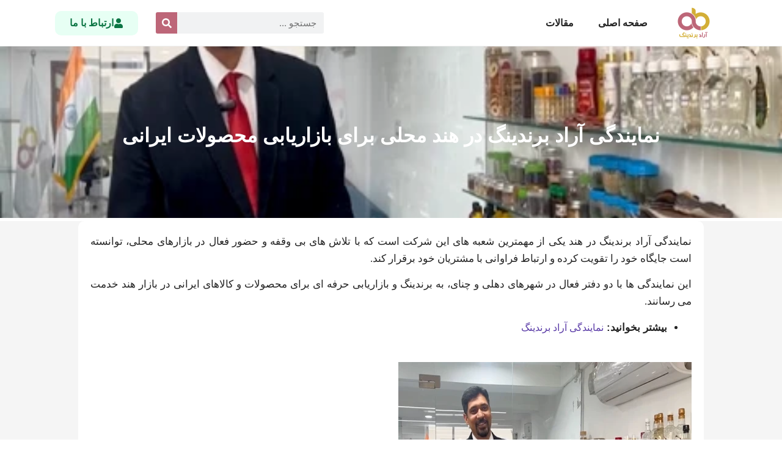

--- FILE ---
content_type: text/html; charset=UTF-8
request_url: https://aradbrandinghome.com/representation-of-arad-branding-in-india-local-for-marketing-of-iranian-products/
body_size: 18912
content:
<!doctype html>
<html dir="rtl" lang="fa-IR" prefix="og: https://ogp.me/ns#">
<head>
	<meta charset="UTF-8">
	<meta name="viewport" content="width=device-width, initial-scale=1">
	<link rel="profile" href="https://gmpg.org/xfn/11">
	
<!-- بهینه‌سازی موتور جستجو توسط Rank Math PRO - https://rankmath.com/ -->
<title>نمایندگی آراد برندینگ در هند محلی برای بازاریابی محصولات ایرانی - آراد برندینگ - تضمین درآمد بالای ۲۵۰ میلیون</title>
<meta name="description" content="نمایندگی آراد برندینگ در هند یکی از مهمترین شعبه های این شرکت است که با تلاش های بی وقفه و حضور فعال در بازارهای محلی، توانسته است جایگاه خود را تقویت کرده و"/>
<meta name="robots" content="index, follow, max-snippet:-1, max-video-preview:-1, max-image-preview:large"/>
<link rel="canonical" href="https://aradbrandinghome.com/representation-of-arad-branding-in-india-local-for-marketing-of-iranian-products/" />
<meta property="og:locale" content="fa_IR" />
<meta property="og:type" content="article" />
<meta property="og:title" content="نمایندگی آراد برندینگ در هند محلی برای بازاریابی محصولات ایرانی - آراد برندینگ - تضمین درآمد بالای ۲۵۰ میلیون" />
<meta property="og:description" content="نمایندگی آراد برندینگ در هند یکی از مهمترین شعبه های این شرکت است که با تلاش های بی وقفه و حضور فعال در بازارهای محلی، توانسته است جایگاه خود را تقویت کرده و" />
<meta property="og:url" content="https://aradbrandinghome.com/representation-of-arad-branding-in-india-local-for-marketing-of-iranian-products/" />
<meta property="og:site_name" content="آراد وردپرس" />
<meta property="article:tag" content="نمایندگی آراد برندینگ در هند، آراد برندینگ، نمایندگی، نمایندگی آراد برندینگ، هند، India، بازارهای جهانی، آسیا، Asia، اراد برندینگ، تجارت، صادرات، Representation" />
<meta property="article:section" content="دسته‌بندی نشده" />
<meta property="og:updated_time" content="2024-05-19T15:35:58+03:30" />
<meta property="og:image" content="https://aradbrandinghome.com/wp-content/uploads/2024/05/227-9-3.webp" />
<meta property="og:image:secure_url" content="https://aradbrandinghome.com/wp-content/uploads/2024/05/227-9-3.webp" />
<meta property="og:image:width" content="480" />
<meta property="og:image:height" content="350" />
<meta property="og:image:alt" content="نمایندگی آراد برندینگ در هند، Representation of Arad Branding in India" />
<meta property="og:image:type" content="image/webp" />
<meta property="article:published_time" content="2024-05-16T16:01:23+03:30" />
<meta property="article:modified_time" content="2024-05-19T15:35:58+03:30" />
<meta name="twitter:card" content="summary_large_image" />
<meta name="twitter:title" content="نمایندگی آراد برندینگ در هند محلی برای بازاریابی محصولات ایرانی - آراد برندینگ - تضمین درآمد بالای ۲۵۰ میلیون" />
<meta name="twitter:description" content="نمایندگی آراد برندینگ در هند یکی از مهمترین شعبه های این شرکت است که با تلاش های بی وقفه و حضور فعال در بازارهای محلی، توانسته است جایگاه خود را تقویت کرده و" />
<meta name="twitter:image" content="https://aradbrandinghome.com/wp-content/uploads/2024/05/227-9-3.webp" />
<meta name="twitter:label1" content="نویسنده" />
<meta name="twitter:data1" content="admin" />
<meta name="twitter:label2" content="زمان خواندن" />
<meta name="twitter:data2" content="3 دقیقه" />
<script type="application/ld+json" class="rank-math-schema-pro">{"@context":"https://schema.org","@graph":[{"@type":["Person","Organization"],"@id":"https://aradbrandinghome.com/#person","name":"\u0622\u0631\u0627\u062f \u0648\u0631\u062f\u067e\u0631\u0633"},{"@type":"WebSite","@id":"https://aradbrandinghome.com/#website","url":"https://aradbrandinghome.com","name":"\u0622\u0631\u0627\u062f \u0648\u0631\u062f\u067e\u0631\u0633","publisher":{"@id":"https://aradbrandinghome.com/#person"},"inLanguage":"fa-IR"},{"@type":"ImageObject","@id":"https://aradbrandinghome.com/wp-content/uploads/2024/05/227-9-3.webp","url":"https://aradbrandinghome.com/wp-content/uploads/2024/05/227-9-3.webp","width":"480","height":"350","caption":"\u0646\u0645\u0627\u06cc\u0646\u062f\u06af\u06cc \u0622\u0631\u0627\u062f \u0628\u0631\u0646\u062f\u06cc\u0646\u06af \u062f\u0631 \u0647\u0646\u062f\u060c Representation of Arad Branding in India","inLanguage":"fa-IR"},{"@type":"WebPage","@id":"https://aradbrandinghome.com/representation-of-arad-branding-in-india-local-for-marketing-of-iranian-products/#webpage","url":"https://aradbrandinghome.com/representation-of-arad-branding-in-india-local-for-marketing-of-iranian-products/","name":"\u0646\u0645\u0627\u06cc\u0646\u062f\u06af\u06cc \u0622\u0631\u0627\u062f \u0628\u0631\u0646\u062f\u06cc\u0646\u06af \u062f\u0631 \u0647\u0646\u062f \u0645\u062d\u0644\u06cc \u0628\u0631\u0627\u06cc \u0628\u0627\u0632\u0627\u0631\u06cc\u0627\u0628\u06cc \u0645\u062d\u0635\u0648\u0644\u0627\u062a \u0627\u06cc\u0631\u0627\u0646\u06cc - \u0622\u0631\u0627\u062f \u0628\u0631\u0646\u062f\u06cc\u0646\u06af - \u062a\u0636\u0645\u06cc\u0646 \u062f\u0631\u0622\u0645\u062f \u0628\u0627\u0644\u0627\u06cc \u06f2\u06f5\u06f0 \u0645\u06cc\u0644\u06cc\u0648\u0646","datePublished":"2024-05-16T16:01:23+03:30","dateModified":"2024-05-19T15:35:58+03:30","isPartOf":{"@id":"https://aradbrandinghome.com/#website"},"primaryImageOfPage":{"@id":"https://aradbrandinghome.com/wp-content/uploads/2024/05/227-9-3.webp"},"inLanguage":"fa-IR"},{"@type":"Person","@id":"https://aradbrandinghome.com/author/admin/","name":"admin","url":"https://aradbrandinghome.com/author/admin/","image":{"@type":"ImageObject","@id":"https://secure.gravatar.com/avatar/88b26cb402f718e3c8446a7b3bf58ce2f0044d677cd43a7f9176ee0ce6660f7b?s=96&amp;d=mm&amp;r=g","url":"https://secure.gravatar.com/avatar/88b26cb402f718e3c8446a7b3bf58ce2f0044d677cd43a7f9176ee0ce6660f7b?s=96&amp;d=mm&amp;r=g","caption":"admin","inLanguage":"fa-IR"},"sameAs":["https://aradwordpress.ir"]},{"@type":"BlogPosting","headline":"\u0646\u0645\u0627\u06cc\u0646\u062f\u06af\u06cc \u0622\u0631\u0627\u062f \u0628\u0631\u0646\u062f\u06cc\u0646\u06af \u062f\u0631 \u0647\u0646\u062f \u0645\u062d\u0644\u06cc \u0628\u0631\u0627\u06cc \u0628\u0627\u0632\u0627\u0631\u06cc\u0627\u0628\u06cc \u0645\u062d\u0635\u0648\u0644\u0627\u062a \u0627\u06cc\u0631\u0627\u0646\u06cc - \u0622\u0631\u0627\u062f \u0628\u0631\u0646\u062f\u06cc\u0646\u06af - \u062a\u0636\u0645\u06cc\u0646 \u062f\u0631\u0622\u0645\u062f \u0628\u0627\u0644\u0627\u06cc \u06f2\u06f5\u06f0 \u0645\u06cc\u0644\u06cc\u0648\u0646","datePublished":"2024-05-16T16:01:23+03:30","dateModified":"2024-05-19T15:35:58+03:30","articleSection":"\u062f\u0633\u062a\u0647\u200c\u0628\u0646\u062f\u06cc \u0646\u0634\u062f\u0647","author":{"@id":"https://aradbrandinghome.com/author/admin/","name":"admin"},"publisher":{"@id":"https://aradbrandinghome.com/#person"},"description":"\u0646\u0645\u0627\u06cc\u0646\u062f\u06af\u06cc \u0622\u0631\u0627\u062f \u0628\u0631\u0646\u062f\u06cc\u0646\u06af \u062f\u0631 \u0647\u0646\u062f \u06cc\u06a9\u06cc \u0627\u0632 \u0645\u0647\u0645\u062a\u0631\u06cc\u0646 \u0634\u0639\u0628\u0647 \u0647\u0627\u06cc \u0627\u06cc\u0646 \u0634\u0631\u06a9\u062a \u0627\u0633\u062a \u06a9\u0647 \u0628\u0627 \u062a\u0644\u0627\u0634 \u0647\u0627\u06cc \u0628\u06cc \u0648\u0642\u0641\u0647 \u0648 \u062d\u0636\u0648\u0631 \u0641\u0639\u0627\u0644 \u062f\u0631 \u0628\u0627\u0632\u0627\u0631\u0647\u0627\u06cc \u0645\u062d\u0644\u06cc\u060c \u062a\u0648\u0627\u0646\u0633\u062a\u0647 \u0627\u0633\u062a \u062c\u0627\u06cc\u06af\u0627\u0647 \u062e\u0648\u062f \u0631\u0627 \u062a\u0642\u0648\u06cc\u062a \u06a9\u0631\u062f\u0647 \u0648","name":"\u0646\u0645\u0627\u06cc\u0646\u062f\u06af\u06cc \u0622\u0631\u0627\u062f \u0628\u0631\u0646\u062f\u06cc\u0646\u06af \u062f\u0631 \u0647\u0646\u062f \u0645\u062d\u0644\u06cc \u0628\u0631\u0627\u06cc \u0628\u0627\u0632\u0627\u0631\u06cc\u0627\u0628\u06cc \u0645\u062d\u0635\u0648\u0644\u0627\u062a \u0627\u06cc\u0631\u0627\u0646\u06cc - \u0622\u0631\u0627\u062f \u0628\u0631\u0646\u062f\u06cc\u0646\u06af - \u062a\u0636\u0645\u06cc\u0646 \u062f\u0631\u0622\u0645\u062f \u0628\u0627\u0644\u0627\u06cc \u06f2\u06f5\u06f0 \u0645\u06cc\u0644\u06cc\u0648\u0646","@id":"https://aradbrandinghome.com/representation-of-arad-branding-in-india-local-for-marketing-of-iranian-products/#richSnippet","isPartOf":{"@id":"https://aradbrandinghome.com/representation-of-arad-branding-in-india-local-for-marketing-of-iranian-products/#webpage"},"image":{"@id":"https://aradbrandinghome.com/wp-content/uploads/2024/05/227-9-3.webp"},"inLanguage":"fa-IR","mainEntityOfPage":{"@id":"https://aradbrandinghome.com/representation-of-arad-branding-in-india-local-for-marketing-of-iranian-products/#webpage"}}]}</script>
<!-- /افزونه سئو ورپرس Rank Math -->

<link rel="alternate" type="application/rss+xml" title="آراد برندینگ - تضمین درآمد بالای ۲۵۰ میلیون &raquo; خوراک" href="https://aradbrandinghome.com/feed/" />
<link rel="alternate" type="application/rss+xml" title="آراد برندینگ - تضمین درآمد بالای ۲۵۰ میلیون &raquo; خوراک دیدگاه‌ها" href="https://aradbrandinghome.com/comments/feed/" />
<link rel="alternate" type="application/rss+xml" title="آراد برندینگ - تضمین درآمد بالای ۲۵۰ میلیون &raquo; نمایندگی آراد برندینگ در هند محلی برای بازاریابی محصولات ایرانی خوراک دیدگاه‌ها" href="https://aradbrandinghome.com/representation-of-arad-branding-in-india-local-for-marketing-of-iranian-products/feed/" />
<link rel="alternate" title="oEmbed (JSON)" type="application/json+oembed" href="https://aradbrandinghome.com/wp-json/oembed/1.0/embed?url=https%3A%2F%2Faradbrandinghome.com%2Frepresentation-of-arad-branding-in-india-local-for-marketing-of-iranian-products%2F" />
<link rel="alternate" title="oEmbed (XML)" type="text/xml+oembed" href="https://aradbrandinghome.com/wp-json/oembed/1.0/embed?url=https%3A%2F%2Faradbrandinghome.com%2Frepresentation-of-arad-branding-in-india-local-for-marketing-of-iranian-products%2F&#038;format=xml" />
<style id='wp-img-auto-sizes-contain-inline-css'>
img:is([sizes=auto i],[sizes^="auto," i]){contain-intrinsic-size:3000px 1500px}
/*# sourceURL=wp-img-auto-sizes-contain-inline-css */
</style>

<style id='wp-emoji-styles-inline-css'>

	img.wp-smiley, img.emoji {
		display: inline !important;
		border: none !important;
		box-shadow: none !important;
		height: 1em !important;
		width: 1em !important;
		margin: 0 0.07em !important;
		vertical-align: -0.1em !important;
		background: none !important;
		padding: 0 !important;
	}
/*# sourceURL=wp-emoji-styles-inline-css */
</style>
<link rel='stylesheet' id='wp-block-library-rtl-css' href='https://aradbrandinghome.com/wp-includes/css/dist/block-library/style-rtl.min.css?ver=6.9' media='all' />
<link rel='stylesheet' id='jet-engine-frontend-css' href='https://aradbrandinghome.com/wp-content/plugins/jet-engine/assets/css/frontend.css?ver=3.7.10' media='all' />
<style id='global-styles-inline-css'>
:root{--wp--preset--aspect-ratio--square: 1;--wp--preset--aspect-ratio--4-3: 4/3;--wp--preset--aspect-ratio--3-4: 3/4;--wp--preset--aspect-ratio--3-2: 3/2;--wp--preset--aspect-ratio--2-3: 2/3;--wp--preset--aspect-ratio--16-9: 16/9;--wp--preset--aspect-ratio--9-16: 9/16;--wp--preset--color--black: #000000;--wp--preset--color--cyan-bluish-gray: #abb8c3;--wp--preset--color--white: #ffffff;--wp--preset--color--pale-pink: #f78da7;--wp--preset--color--vivid-red: #cf2e2e;--wp--preset--color--luminous-vivid-orange: #ff6900;--wp--preset--color--luminous-vivid-amber: #fcb900;--wp--preset--color--light-green-cyan: #7bdcb5;--wp--preset--color--vivid-green-cyan: #00d084;--wp--preset--color--pale-cyan-blue: #8ed1fc;--wp--preset--color--vivid-cyan-blue: #0693e3;--wp--preset--color--vivid-purple: #9b51e0;--wp--preset--gradient--vivid-cyan-blue-to-vivid-purple: linear-gradient(135deg,rgb(6,147,227) 0%,rgb(155,81,224) 100%);--wp--preset--gradient--light-green-cyan-to-vivid-green-cyan: linear-gradient(135deg,rgb(122,220,180) 0%,rgb(0,208,130) 100%);--wp--preset--gradient--luminous-vivid-amber-to-luminous-vivid-orange: linear-gradient(135deg,rgb(252,185,0) 0%,rgb(255,105,0) 100%);--wp--preset--gradient--luminous-vivid-orange-to-vivid-red: linear-gradient(135deg,rgb(255,105,0) 0%,rgb(207,46,46) 100%);--wp--preset--gradient--very-light-gray-to-cyan-bluish-gray: linear-gradient(135deg,rgb(238,238,238) 0%,rgb(169,184,195) 100%);--wp--preset--gradient--cool-to-warm-spectrum: linear-gradient(135deg,rgb(74,234,220) 0%,rgb(151,120,209) 20%,rgb(207,42,186) 40%,rgb(238,44,130) 60%,rgb(251,105,98) 80%,rgb(254,248,76) 100%);--wp--preset--gradient--blush-light-purple: linear-gradient(135deg,rgb(255,206,236) 0%,rgb(152,150,240) 100%);--wp--preset--gradient--blush-bordeaux: linear-gradient(135deg,rgb(254,205,165) 0%,rgb(254,45,45) 50%,rgb(107,0,62) 100%);--wp--preset--gradient--luminous-dusk: linear-gradient(135deg,rgb(255,203,112) 0%,rgb(199,81,192) 50%,rgb(65,88,208) 100%);--wp--preset--gradient--pale-ocean: linear-gradient(135deg,rgb(255,245,203) 0%,rgb(182,227,212) 50%,rgb(51,167,181) 100%);--wp--preset--gradient--electric-grass: linear-gradient(135deg,rgb(202,248,128) 0%,rgb(113,206,126) 100%);--wp--preset--gradient--midnight: linear-gradient(135deg,rgb(2,3,129) 0%,rgb(40,116,252) 100%);--wp--preset--font-size--small: 13px;--wp--preset--font-size--medium: 20px;--wp--preset--font-size--large: 36px;--wp--preset--font-size--x-large: 42px;--wp--preset--spacing--20: 0.44rem;--wp--preset--spacing--30: 0.67rem;--wp--preset--spacing--40: 1rem;--wp--preset--spacing--50: 1.5rem;--wp--preset--spacing--60: 2.25rem;--wp--preset--spacing--70: 3.38rem;--wp--preset--spacing--80: 5.06rem;--wp--preset--shadow--natural: 6px 6px 9px rgba(0, 0, 0, 0.2);--wp--preset--shadow--deep: 12px 12px 50px rgba(0, 0, 0, 0.4);--wp--preset--shadow--sharp: 6px 6px 0px rgba(0, 0, 0, 0.2);--wp--preset--shadow--outlined: 6px 6px 0px -3px rgb(255, 255, 255), 6px 6px rgb(0, 0, 0);--wp--preset--shadow--crisp: 6px 6px 0px rgb(0, 0, 0);}:root { --wp--style--global--content-size: 800px;--wp--style--global--wide-size: 1200px; }:where(body) { margin: 0; }.wp-site-blocks > .alignleft { float: left; margin-right: 2em; }.wp-site-blocks > .alignright { float: right; margin-left: 2em; }.wp-site-blocks > .aligncenter { justify-content: center; margin-left: auto; margin-right: auto; }:where(.wp-site-blocks) > * { margin-block-start: 24px; margin-block-end: 0; }:where(.wp-site-blocks) > :first-child { margin-block-start: 0; }:where(.wp-site-blocks) > :last-child { margin-block-end: 0; }:root { --wp--style--block-gap: 24px; }:root :where(.is-layout-flow) > :first-child{margin-block-start: 0;}:root :where(.is-layout-flow) > :last-child{margin-block-end: 0;}:root :where(.is-layout-flow) > *{margin-block-start: 24px;margin-block-end: 0;}:root :where(.is-layout-constrained) > :first-child{margin-block-start: 0;}:root :where(.is-layout-constrained) > :last-child{margin-block-end: 0;}:root :where(.is-layout-constrained) > *{margin-block-start: 24px;margin-block-end: 0;}:root :where(.is-layout-flex){gap: 24px;}:root :where(.is-layout-grid){gap: 24px;}.is-layout-flow > .alignleft{float: left;margin-inline-start: 0;margin-inline-end: 2em;}.is-layout-flow > .alignright{float: right;margin-inline-start: 2em;margin-inline-end: 0;}.is-layout-flow > .aligncenter{margin-left: auto !important;margin-right: auto !important;}.is-layout-constrained > .alignleft{float: left;margin-inline-start: 0;margin-inline-end: 2em;}.is-layout-constrained > .alignright{float: right;margin-inline-start: 2em;margin-inline-end: 0;}.is-layout-constrained > .aligncenter{margin-left: auto !important;margin-right: auto !important;}.is-layout-constrained > :where(:not(.alignleft):not(.alignright):not(.alignfull)){max-width: var(--wp--style--global--content-size);margin-left: auto !important;margin-right: auto !important;}.is-layout-constrained > .alignwide{max-width: var(--wp--style--global--wide-size);}body .is-layout-flex{display: flex;}.is-layout-flex{flex-wrap: wrap;align-items: center;}.is-layout-flex > :is(*, div){margin: 0;}body .is-layout-grid{display: grid;}.is-layout-grid > :is(*, div){margin: 0;}body{padding-top: 0px;padding-right: 0px;padding-bottom: 0px;padding-left: 0px;}a:where(:not(.wp-element-button)){text-decoration: underline;}:root :where(.wp-element-button, .wp-block-button__link){background-color: #32373c;border-width: 0;color: #fff;font-family: inherit;font-size: inherit;font-style: inherit;font-weight: inherit;letter-spacing: inherit;line-height: inherit;padding-top: calc(0.667em + 2px);padding-right: calc(1.333em + 2px);padding-bottom: calc(0.667em + 2px);padding-left: calc(1.333em + 2px);text-decoration: none;text-transform: inherit;}.has-black-color{color: var(--wp--preset--color--black) !important;}.has-cyan-bluish-gray-color{color: var(--wp--preset--color--cyan-bluish-gray) !important;}.has-white-color{color: var(--wp--preset--color--white) !important;}.has-pale-pink-color{color: var(--wp--preset--color--pale-pink) !important;}.has-vivid-red-color{color: var(--wp--preset--color--vivid-red) !important;}.has-luminous-vivid-orange-color{color: var(--wp--preset--color--luminous-vivid-orange) !important;}.has-luminous-vivid-amber-color{color: var(--wp--preset--color--luminous-vivid-amber) !important;}.has-light-green-cyan-color{color: var(--wp--preset--color--light-green-cyan) !important;}.has-vivid-green-cyan-color{color: var(--wp--preset--color--vivid-green-cyan) !important;}.has-pale-cyan-blue-color{color: var(--wp--preset--color--pale-cyan-blue) !important;}.has-vivid-cyan-blue-color{color: var(--wp--preset--color--vivid-cyan-blue) !important;}.has-vivid-purple-color{color: var(--wp--preset--color--vivid-purple) !important;}.has-black-background-color{background-color: var(--wp--preset--color--black) !important;}.has-cyan-bluish-gray-background-color{background-color: var(--wp--preset--color--cyan-bluish-gray) !important;}.has-white-background-color{background-color: var(--wp--preset--color--white) !important;}.has-pale-pink-background-color{background-color: var(--wp--preset--color--pale-pink) !important;}.has-vivid-red-background-color{background-color: var(--wp--preset--color--vivid-red) !important;}.has-luminous-vivid-orange-background-color{background-color: var(--wp--preset--color--luminous-vivid-orange) !important;}.has-luminous-vivid-amber-background-color{background-color: var(--wp--preset--color--luminous-vivid-amber) !important;}.has-light-green-cyan-background-color{background-color: var(--wp--preset--color--light-green-cyan) !important;}.has-vivid-green-cyan-background-color{background-color: var(--wp--preset--color--vivid-green-cyan) !important;}.has-pale-cyan-blue-background-color{background-color: var(--wp--preset--color--pale-cyan-blue) !important;}.has-vivid-cyan-blue-background-color{background-color: var(--wp--preset--color--vivid-cyan-blue) !important;}.has-vivid-purple-background-color{background-color: var(--wp--preset--color--vivid-purple) !important;}.has-black-border-color{border-color: var(--wp--preset--color--black) !important;}.has-cyan-bluish-gray-border-color{border-color: var(--wp--preset--color--cyan-bluish-gray) !important;}.has-white-border-color{border-color: var(--wp--preset--color--white) !important;}.has-pale-pink-border-color{border-color: var(--wp--preset--color--pale-pink) !important;}.has-vivid-red-border-color{border-color: var(--wp--preset--color--vivid-red) !important;}.has-luminous-vivid-orange-border-color{border-color: var(--wp--preset--color--luminous-vivid-orange) !important;}.has-luminous-vivid-amber-border-color{border-color: var(--wp--preset--color--luminous-vivid-amber) !important;}.has-light-green-cyan-border-color{border-color: var(--wp--preset--color--light-green-cyan) !important;}.has-vivid-green-cyan-border-color{border-color: var(--wp--preset--color--vivid-green-cyan) !important;}.has-pale-cyan-blue-border-color{border-color: var(--wp--preset--color--pale-cyan-blue) !important;}.has-vivid-cyan-blue-border-color{border-color: var(--wp--preset--color--vivid-cyan-blue) !important;}.has-vivid-purple-border-color{border-color: var(--wp--preset--color--vivid-purple) !important;}.has-vivid-cyan-blue-to-vivid-purple-gradient-background{background: var(--wp--preset--gradient--vivid-cyan-blue-to-vivid-purple) !important;}.has-light-green-cyan-to-vivid-green-cyan-gradient-background{background: var(--wp--preset--gradient--light-green-cyan-to-vivid-green-cyan) !important;}.has-luminous-vivid-amber-to-luminous-vivid-orange-gradient-background{background: var(--wp--preset--gradient--luminous-vivid-amber-to-luminous-vivid-orange) !important;}.has-luminous-vivid-orange-to-vivid-red-gradient-background{background: var(--wp--preset--gradient--luminous-vivid-orange-to-vivid-red) !important;}.has-very-light-gray-to-cyan-bluish-gray-gradient-background{background: var(--wp--preset--gradient--very-light-gray-to-cyan-bluish-gray) !important;}.has-cool-to-warm-spectrum-gradient-background{background: var(--wp--preset--gradient--cool-to-warm-spectrum) !important;}.has-blush-light-purple-gradient-background{background: var(--wp--preset--gradient--blush-light-purple) !important;}.has-blush-bordeaux-gradient-background{background: var(--wp--preset--gradient--blush-bordeaux) !important;}.has-luminous-dusk-gradient-background{background: var(--wp--preset--gradient--luminous-dusk) !important;}.has-pale-ocean-gradient-background{background: var(--wp--preset--gradient--pale-ocean) !important;}.has-electric-grass-gradient-background{background: var(--wp--preset--gradient--electric-grass) !important;}.has-midnight-gradient-background{background: var(--wp--preset--gradient--midnight) !important;}.has-small-font-size{font-size: var(--wp--preset--font-size--small) !important;}.has-medium-font-size{font-size: var(--wp--preset--font-size--medium) !important;}.has-large-font-size{font-size: var(--wp--preset--font-size--large) !important;}.has-x-large-font-size{font-size: var(--wp--preset--font-size--x-large) !important;}
:root :where(.wp-block-pullquote){font-size: 1.5em;line-height: 1.6;}
/*# sourceURL=global-styles-inline-css */
</style>
<link rel='stylesheet' id='contact-form-7-css' href='https://aradbrandinghome.com/wp-content/plugins/contact-form-7/includes/css/styles.css?ver=6.1.4' media='all' />
<link rel='stylesheet' id='contact-form-7-rtl-css' href='https://aradbrandinghome.com/wp-content/plugins/contact-form-7/includes/css/styles-rtl.css?ver=6.1.4' media='all' />
<link rel='stylesheet' id='kk-star-ratings-css' href='https://aradbrandinghome.com/wp-content/plugins/kk-star-ratings/src/core/public/css/kk-star-ratings.min.css?ver=5.4.10.3' media='all' />
<link rel='stylesheet' id='hello-elementor-css' href='https://aradbrandinghome.com/wp-content/themes/hello-elementor/assets/css/reset.css?ver=3.4.5' media='all' />
<link rel='stylesheet' id='hello-elementor-theme-style-css' href='https://aradbrandinghome.com/wp-content/themes/hello-elementor/assets/css/theme.css?ver=3.4.5' media='all' />
<link rel='stylesheet' id='hello-elementor-header-footer-css' href='https://aradbrandinghome.com/wp-content/themes/hello-elementor/assets/css/header-footer.css?ver=3.4.5' media='all' />
<link rel='stylesheet' id='elementor-frontend-css' href='https://aradbrandinghome.com/wp-content/plugins/elementor/assets/css/frontend-rtl.min.css?ver=3.33.3' media='all' />
<style id='elementor-frontend-inline-css'>
.elementor-557 .elementor-element.elementor-element-1e0c1b2b .elementor-nav-menu--main .elementor-item.elementor-item-active{color:rgb(33,33,33);}.elementor-557 .elementor-element.elementor-element-1e0c1b2b .elementor-nav-menu--main:not(.e--pointer-framed) .elementor-item.elementor-item-active:before,
					.elementor-557 .elementor-element.elementor-element-1e0c1b2b .elementor-nav-menu--main:not(.e--pointer-framed) .elementor-item.elementor-item-active:after{background-color:#bd6678;}.elementor-557 .elementor-element.elementor-element-1e0c1b2b .e--pointer-framed .elementor-item.elementor-item-active:before,
					.elementor-557 .elementor-element.elementor-element-1e0c1b2b .e--pointer-framed .elementor-item.elementor-item-active:after{border-color:#bd6678;}.elementor-557 .elementor-element.elementor-element-1e0c1b2b .elementor-nav-menu--dropdown a, .elementor-557 .elementor-element.elementor-element-1e0c1b2b .elementor-menu-toggle{color:rgb(33,33,33);}.elementor-557 .elementor-element.elementor-element-1e0c1b2b .elementor-nav-menu--dropdown a:hover,
					.elementor-557 .elementor-element.elementor-element-1e0c1b2b .elementor-nav-menu--dropdown a.elementor-item-active,
					.elementor-557 .elementor-element.elementor-element-1e0c1b2b .elementor-nav-menu--dropdown a.highlighted,
					.elementor-557 .elementor-element.elementor-element-1e0c1b2b .elementor-menu-toggle:hover{color:#bd6678;}.elementor-557 .elementor-element.elementor-element-1e0c1b2b .elementor-nav-menu--dropdown a.elementor-item-active{color:rgb(33,33,33);}.elementor-557 .elementor-element.elementor-element-1e0c1b2b div.elementor-menu-toggle{color:rgb(33,33,33);}.elementor-557 .elementor-element.elementor-element-1e0c1b2b div.elementor-menu-toggle svg{fill:rgb(33,33,33);}.elementor-557 .elementor-element.elementor-element-352c0d45 .elementor-search-form__input,
					.elementor-557 .elementor-element.elementor-element-352c0d45 .elementor-search-form__icon,
					.elementor-557 .elementor-element.elementor-element-352c0d45 .elementor-lightbox .dialog-lightbox-close-button,
					.elementor-557 .elementor-element.elementor-element-352c0d45 .elementor-lightbox .dialog-lightbox-close-button:hover,
					.elementor-557 .elementor-element.elementor-element-352c0d45.elementor-search-form--skin-full_screen input[type="search"].elementor-search-form__input{color:rgb(33,33,33);fill:rgb(33,33,33);}.elementor-557 .elementor-element.elementor-element-352c0d45 .elementor-search-form__submit{background-color:#bd6678;}.elementor-557 .elementor-element.elementor-element-352c0d45 .elementor-search-form__submit:hover{background-color:#bd6678;}.elementor-557 .elementor-element.elementor-element-352c0d45 .elementor-search-form__submit:focus{background-color:#bd6678;}
.elementor-559 .elementor-element.elementor-element-52bd38f8:not(.elementor-motion-effects-element-type-background), .elementor-559 .elementor-element.elementor-element-52bd38f8 > .elementor-motion-effects-container > .elementor-motion-effects-layer{background-color:#bd6678;}
.elementor-561 .elementor-element.elementor-element-5db76d5f:not(.elementor-motion-effects-element-type-background), .elementor-561 .elementor-element.elementor-element-5db76d5f > .elementor-motion-effects-container > .elementor-motion-effects-layer{background-image:url("https://aradbrandinghome.com/wp-content/uploads/2024/05/227-9-3.webp");}.elementor-561 .elementor-element.elementor-element-676e1a8e > .elementor-widget-container{background-color:#bd6678;}.elementor-561 .elementor-element.elementor-element-38736524 > .elementor-widget-container{border-color:#bd6678;}.elementor-561 .elementor-element.elementor-element-38736524 .elementor-heading-title{color:#bd6678;}.elementor-561 .elementor-element.elementor-element-4bf5fa91 .elementor-post__title, .elementor-561 .elementor-element.elementor-element-4bf5fa91 .elementor-post__title a{color:rgb(33,33,33);}
/*# sourceURL=elementor-frontend-inline-css */
</style>
<link rel='stylesheet' id='elementor-post-566-css' href='https://aradbrandinghome.com/wp-content/uploads/elementor/css/post-566.css?ver=1768930749' media='all' />
<link rel='stylesheet' id='elementor-pro-css' href='https://aradbrandinghome.com/wp-content/plugins/elementor-pro/assets/css/frontend-rtl.min.css?ver=3.19.2' media='all' />
<link rel='stylesheet' id='elementor-post-557-css' href='https://aradbrandinghome.com/wp-content/uploads/elementor/css/post-557.css?ver=1768930749' media='all' />
<link rel='stylesheet' id='elementor-post-559-css' href='https://aradbrandinghome.com/wp-content/uploads/elementor/css/post-559.css?ver=1768930749' media='all' />
<link rel='stylesheet' id='elementor-post-561-css' href='https://aradbrandinghome.com/wp-content/uploads/elementor/css/post-561.css?ver=1768930869' media='all' />
<link rel='stylesheet' id='hello-elementor-child-style-css' href='https://aradbrandinghome.com/wp-content/themes/hello-elementor-child/style.css?ver=1.0.0' media='all' />
<link rel="https://api.w.org/" href="https://aradbrandinghome.com/wp-json/" /><link rel="alternate" title="JSON" type="application/json" href="https://aradbrandinghome.com/wp-json/wp/v2/posts/1623" /><link rel="EditURI" type="application/rsd+xml" title="RSD" href="https://aradbrandinghome.com/xmlrpc.php?rsd" />
<meta name="generator" content="WordPress 6.9" />
<link rel='shortlink' href='https://aradbrandinghome.com/?p=1623' />
<script type="application/ld+json">{
    "@context": "https://schema.org/",
    "@type": "CreativeWorkSeries",
    "name": "نمایندگی آراد برندینگ در هند محلی برای بازاریابی محصولات ایرانی",
    "aggregateRating": {
        "@type": "AggregateRating",
        "ratingValue": "5",
        "bestRating": "5",
        "ratingCount": "1"
    }
}</script><meta name="generator" content="Elementor 3.33.3; features: e_font_icon_svg, additional_custom_breakpoints; settings: css_print_method-external, google_font-disabled, font_display-swap">
			<style>
				.e-con.e-parent:nth-of-type(n+4):not(.e-lazyloaded):not(.e-no-lazyload),
				.e-con.e-parent:nth-of-type(n+4):not(.e-lazyloaded):not(.e-no-lazyload) * {
					background-image: none !important;
				}
				@media screen and (max-height: 1024px) {
					.e-con.e-parent:nth-of-type(n+3):not(.e-lazyloaded):not(.e-no-lazyload),
					.e-con.e-parent:nth-of-type(n+3):not(.e-lazyloaded):not(.e-no-lazyload) * {
						background-image: none !important;
					}
				}
				@media screen and (max-height: 640px) {
					.e-con.e-parent:nth-of-type(n+2):not(.e-lazyloaded):not(.e-no-lazyload),
					.e-con.e-parent:nth-of-type(n+2):not(.e-lazyloaded):not(.e-no-lazyload) * {
						background-image: none !important;
					}
				}
			</style>
			<link rel="icon" href="https://aradbrandinghome.com/wp-content/uploads/2024/04/Logo.png" sizes="32x32" />
<link rel="icon" href="https://aradbrandinghome.com/wp-content/uploads/2024/04/Logo.png" sizes="192x192" />
<link rel="apple-touch-icon" href="https://aradbrandinghome.com/wp-content/uploads/2024/04/Logo.png" />
<meta name="msapplication-TileImage" content="https://aradbrandinghome.com/wp-content/uploads/2024/04/Logo.png" />
		<style id="wp-custom-css">
			    .elementor-401 .elementor-element.elementor-element-29893d2 .elementor-posts-container .elementor-post__thumbnail {
        padding-bottom: 0 !important;
    }		</style>
		</head>
<body class="rtl wp-singular post-template-default single single-post postid-1623 single-format-standard wp-embed-responsive wp-theme-hello-elementor wp-child-theme-hello-elementor-child hello-elementor-default elementor-default elementor-kit-566 elementor-page-561">


<a class="skip-link screen-reader-text" href="#content">پرش به محتوا</a>

		<div data-elementor-type="header" data-elementor-id="557" class="elementor elementor-557 elementor-location-header" data-elementor-post-type="elementor_library">
					<header class="elementor-section elementor-top-section elementor-element elementor-element-5d07bf5c elementor-section-boxed elementor-section-height-default elementor-section-height-default" data-id="5d07bf5c" data-element_type="section" data-settings="{&quot;background_background&quot;:&quot;classic&quot;,&quot;sticky&quot;:&quot;top&quot;,&quot;sticky_on&quot;:[&quot;desktop&quot;,&quot;tablet&quot;,&quot;mobile&quot;],&quot;sticky_offset&quot;:0,&quot;sticky_effects_offset&quot;:0}">
						<div class="elementor-container elementor-column-gap-default">
					<div class="elementor-column elementor-col-100 elementor-top-column elementor-element elementor-element-6f41cdf1" data-id="6f41cdf1" data-element_type="column">
			<div class="elementor-widget-wrap elementor-element-populated">
						<section class="elementor-section elementor-inner-section elementor-element elementor-element-764dd86 elementor-section-boxed elementor-section-height-default elementor-section-height-default" data-id="764dd86" data-element_type="section">
						<div class="elementor-container elementor-column-gap-default">
					<div class="elementor-column elementor-col-25 elementor-inner-column elementor-element elementor-element-46cced2" data-id="46cced2" data-element_type="column">
			<div class="elementor-widget-wrap elementor-element-populated">
						<div class="elementor-element elementor-element-bcb591d elementor-widget elementor-widget-image" data-id="bcb591d" data-element_type="widget" data-widget_type="image.default">
				<div class="elementor-widget-container">
																<a href="/">
							<img loading="lazy" width="220" height="220" src="https://aradbrandinghome.com/wp-content/uploads/2024/04/16623178017408.png" class="attachment-full size-full wp-image-1301" alt="" srcset="https://aradbrandinghome.com/wp-content/uploads/2024/04/16623178017408.png 220w, https://aradbrandinghome.com/wp-content/uploads/2024/04/16623178017408-150x150.png 150w" sizes="(max-width: 220px) 100vw, 220px" />								</a>
															</div>
				</div>
					</div>
		</div>
				<div class="elementor-column elementor-col-25 elementor-inner-column elementor-element elementor-element-5276ce7" data-id="5276ce7" data-element_type="column">
			<div class="elementor-widget-wrap elementor-element-populated">
						<div class="elementor-element elementor-element-1e0c1b2b nav-mian elementor-nav-menu--stretch elementor-nav-menu--dropdown-tablet elementor-nav-menu__text-align-aside elementor-nav-menu--toggle elementor-nav-menu--burger elementor-widget elementor-widget-nav-menu" data-id="1e0c1b2b" data-element_type="widget" data-settings="{&quot;full_width&quot;:&quot;stretch&quot;,&quot;layout&quot;:&quot;horizontal&quot;,&quot;submenu_icon&quot;:{&quot;value&quot;:&quot;&lt;svg class=\&quot;e-font-icon-svg e-fas-caret-down\&quot; viewBox=\&quot;0 0 320 512\&quot; xmlns=\&quot;http:\/\/www.w3.org\/2000\/svg\&quot;&gt;&lt;path d=\&quot;M31.3 192h257.3c17.8 0 26.7 21.5 14.1 34.1L174.1 354.8c-7.8 7.8-20.5 7.8-28.3 0L17.2 226.1C4.6 213.5 13.5 192 31.3 192z\&quot;&gt;&lt;\/path&gt;&lt;\/svg&gt;&quot;,&quot;library&quot;:&quot;fa-solid&quot;},&quot;toggle&quot;:&quot;burger&quot;}" data-widget_type="nav-menu.default">
				<div class="elementor-widget-container">
								<nav class="elementor-nav-menu--main elementor-nav-menu__container elementor-nav-menu--layout-horizontal e--pointer-underline e--animation-fade">
				<ul id="menu-1-1e0c1b2b" class="elementor-nav-menu"><li class="menu-item menu-item-type-post_type menu-item-object-page menu-item-home menu-item-435"><a href="https://aradbrandinghome.com/" class="elementor-item">صفحه اصلی</a></li>
<li class="menu-item menu-item-type-post_type menu-item-object-page menu-item-1328"><a href="https://aradbrandinghome.com/blog/" class="elementor-item">مقالات</a></li>
</ul>			</nav>
					<div class="elementor-menu-toggle" role="button" tabindex="0" aria-label="Menu Toggle" aria-expanded="false">
			<svg aria-hidden="true" role="presentation" class="elementor-menu-toggle__icon--open e-font-icon-svg e-eicon-menu-bar" viewBox="0 0 1000 1000" xmlns="http://www.w3.org/2000/svg"><path d="M104 333H896C929 333 958 304 958 271S929 208 896 208H104C71 208 42 237 42 271S71 333 104 333ZM104 583H896C929 583 958 554 958 521S929 458 896 458H104C71 458 42 487 42 521S71 583 104 583ZM104 833H896C929 833 958 804 958 771S929 708 896 708H104C71 708 42 737 42 771S71 833 104 833Z"></path></svg><svg aria-hidden="true" role="presentation" class="elementor-menu-toggle__icon--close e-font-icon-svg e-eicon-close" viewBox="0 0 1000 1000" xmlns="http://www.w3.org/2000/svg"><path d="M742 167L500 408 258 167C246 154 233 150 217 150 196 150 179 158 167 167 154 179 150 196 150 212 150 229 154 242 171 254L408 500 167 742C138 771 138 800 167 829 196 858 225 858 254 829L496 587 738 829C750 842 767 846 783 846 800 846 817 842 829 829 842 817 846 804 846 783 846 767 842 750 829 737L588 500 833 258C863 229 863 200 833 171 804 137 775 137 742 167Z"></path></svg>			<span class="elementor-screen-only">Menu</span>
		</div>
					<nav class="elementor-nav-menu--dropdown elementor-nav-menu__container" aria-hidden="true">
				<ul id="menu-2-1e0c1b2b" class="elementor-nav-menu"><li class="menu-item menu-item-type-post_type menu-item-object-page menu-item-home menu-item-435"><a href="https://aradbrandinghome.com/" class="elementor-item" tabindex="-1">صفحه اصلی</a></li>
<li class="menu-item menu-item-type-post_type menu-item-object-page menu-item-1328"><a href="https://aradbrandinghome.com/blog/" class="elementor-item" tabindex="-1">مقالات</a></li>
</ul>			</nav>
						</div>
				</div>
					</div>
		</div>
				<div class="elementor-column elementor-col-25 elementor-inner-column elementor-element elementor-element-747440d elementor-hidden-mobile" data-id="747440d" data-element_type="column">
			<div class="elementor-widget-wrap elementor-element-populated">
						<div class="elementor-element elementor-element-352c0d45 elementor-hidden-mobile elementor-search-form--skin-classic elementor-search-form--button-type-icon elementor-search-form--icon-search elementor-widget elementor-widget-search-form" data-id="352c0d45" data-element_type="widget" data-settings="{&quot;skin&quot;:&quot;classic&quot;}" data-widget_type="search-form.default">
				<div class="elementor-widget-container">
							<search role="search">
			<form class="elementor-search-form" action="https://aradbrandinghome.com" method="get">
												<div class="elementor-search-form__container">
					<label class="elementor-screen-only" for="elementor-search-form-352c0d45">Search</label>

					
					<input id="elementor-search-form-352c0d45" placeholder="جستجو ..." class="elementor-search-form__input" type="search" name="s" value="">
					
											<button class="elementor-search-form__submit" type="submit" aria-label="Search">
															<div class="e-font-icon-svg-container"><svg class="fa fa-search e-font-icon-svg e-fas-search" viewBox="0 0 512 512" xmlns="http://www.w3.org/2000/svg"><path d="M505 442.7L405.3 343c-4.5-4.5-10.6-7-17-7H372c27.6-35.3 44-79.7 44-128C416 93.1 322.9 0 208 0S0 93.1 0 208s93.1 208 208 208c48.3 0 92.7-16.4 128-44v16.3c0 6.4 2.5 12.5 7 17l99.7 99.7c9.4 9.4 24.6 9.4 33.9 0l28.3-28.3c9.4-9.4 9.4-24.6.1-34zM208 336c-70.7 0-128-57.2-128-128 0-70.7 57.2-128 128-128 70.7 0 128 57.2 128 128 0 70.7-57.2 128-128 128z"></path></svg></div>								<span class="elementor-screen-only">Search</span>
													</button>
					
									</div>
			</form>
		</search>
						</div>
				</div>
					</div>
		</div>
				<div class="elementor-column elementor-col-25 elementor-inner-column elementor-element elementor-element-3c54cb3" data-id="3c54cb3" data-element_type="column">
			<div class="elementor-widget-wrap elementor-element-populated">
						<div class="elementor-element elementor-element-694a6d00 elementor-button-success elementor-align-left elementor-widget elementor-widget-button" data-id="694a6d00" data-element_type="widget" data-widget_type="button.default">
				<div class="elementor-widget-container">
									<div class="elementor-button-wrapper">
					<a class="elementor-button elementor-button-link elementor-size-sm" href="https://aradbranding.com/fa/">
						<span class="elementor-button-content-wrapper">
						<span class="elementor-button-icon">
				<svg aria-hidden="true" class="e-font-icon-svg e-fas-user" viewBox="0 0 448 512" xmlns="http://www.w3.org/2000/svg"><path d="M224 256c70.7 0 128-57.3 128-128S294.7 0 224 0 96 57.3 96 128s57.3 128 128 128zm89.6 32h-16.7c-22.2 10.2-46.9 16-72.9 16s-50.6-5.8-72.9-16h-16.7C60.2 288 0 348.2 0 422.4V464c0 26.5 21.5 48 48 48h352c26.5 0 48-21.5 48-48v-41.6c0-74.2-60.2-134.4-134.4-134.4z"></path></svg>			</span>
									<span class="elementor-button-text">ارتباط با ما</span>
					</span>
					</a>
				</div>
								</div>
				</div>
					</div>
		</div>
					</div>
		</section>
					</div>
		</div>
					</div>
		</header>
				</div>
				<div data-elementor-type="single-post" data-elementor-id="561" class="elementor elementor-561 elementor-location-single post-1623 post type-post status-publish format-standard has-post-thumbnail hentry category-1 tag-47" data-elementor-post-type="elementor_library">
					<section class="elementor-section elementor-top-section elementor-element elementor-element-5db76d5f elementor-section-height-min-height elementor-section-boxed elementor-section-height-default elementor-section-items-middle" data-id="5db76d5f" data-element_type="section" data-settings="{&quot;background_background&quot;:&quot;classic&quot;}">
							<div class="elementor-background-overlay"></div>
							<div class="elementor-container elementor-column-gap-default">
					<div class="elementor-column elementor-col-100 elementor-top-column elementor-element elementor-element-330a2728" data-id="330a2728" data-element_type="column">
			<div class="elementor-widget-wrap elementor-element-populated">
						<div class="elementor-element elementor-element-ba16378 elementor-widget elementor-widget-theme-post-title elementor-page-title elementor-widget-heading" data-id="ba16378" data-element_type="widget" data-widget_type="theme-post-title.default">
				<div class="elementor-widget-container">
					<h1 class="elementor-heading-title elementor-size-default">نمایندگی آراد برندینگ در هند محلی برای بازاریابی محصولات ایرانی</h1>				</div>
				</div>
					</div>
		</div>
					</div>
		</section>
				<section class="elementor-section elementor-top-section elementor-element elementor-element-10b149d7 elementor-section-boxed elementor-section-height-default elementor-section-height-default" data-id="10b149d7" data-element_type="section" data-settings="{&quot;background_background&quot;:&quot;classic&quot;}">
						<div class="elementor-container elementor-column-gap-default">
					<div class="elementor-column elementor-col-100 elementor-top-column elementor-element elementor-element-1a51194b" data-id="1a51194b" data-element_type="column" data-settings="{&quot;background_background&quot;:&quot;classic&quot;}">
			<div class="elementor-widget-wrap elementor-element-populated">
						<div class="elementor-element elementor-element-5f07c059 elementor-widget elementor-widget-theme-post-content" data-id="5f07c059" data-element_type="widget" data-widget_type="theme-post-content.default">
				<div class="elementor-widget-container">
					<p>نمایندگی آراد برندینگ در هند یکی از مهمترین شعبه های این شرکت است که با تلاش های بی وقفه و حضور فعال در بازارهای محلی، توانسته است جایگاه خود را تقویت کرده و ارتباط فراوانی با مشتریان خود برقرار کند.</p>
<p>این نمایندگی ها با دو دفتر فعال در شهرهای دهلی و چنای، به برندینگ و بازاریابی حرفه ای برای محصولات و کالاهای ایرانی در بازار هند خدمت می رسانند.</p>
<ul>
<li><strong>بیشتر بخوانید: <a href="https://aradbrandinghome.com/realize-your-business-and-export-goals-with-arad-branding-agency/">نمایندگی آراد برندینگ</a></strong></li>
</ul>
<p>&nbsp;</p>
<p><img fetchpriority="high" fetchpriority="high" decoding="async" class="aligncenter size-full wp-image-1631" src="https://aradbrandinghome.com/wp-content/uploads/2024/05/227-9-3.webp" alt="نمایندگی آراد برندینگ در هند، Representation of Arad Branding in India" width="480" height="350" srcset="https://aradbrandinghome.com/wp-content/uploads/2024/05/227-9-3.webp 480w, https://aradbrandinghome.com/wp-content/uploads/2024/05/227-9-3-300x219.webp 300w" sizes="(max-width: 480px) 100vw, 480px" /></p>
<p>&nbsp;</p>
<h3>معرفی نمایندگی آراد برندینگ در هند</h3>
<p>هند با بازار بسیار بزرگ و چندپهلو، برای شرکت های بزرگی مانند آراد برندینگ فرصت های فراوانی را ارائه می دهد.</p>
<p>این کشور میزبان تعداد زیادی شرکت چندملیتی است که از جمله این شرکت ها، نمایندگی های آراد برندینگ نیز دایر هستند.</p>
<p>این نمایندگی ها با استفاده از دانش و تجربه بی نظیر خود، به بهبود روند بازاریابی و تبلیغات شرکت های محلی و بین المللی کمک می کنند.</p>
<p>از لحاظ استراتژیک، نمایندگی آراد برندینگ در هند به دلیل زیرساخت های موجود، قابلیت ارائه خدمات بهینه و موثر به مشتریان را داراست.</p>
<p>این نمایندگی با استفاده از تکنولوژی های نوین و نیروی انسانی متخصص، توانایی خدماتی منحصر به فرد را ارائه می دهد که از آن برای افزایش فروش و شناخت برند بهره می برد.</p>
<p>علاوه بر این، نمایندگی های آراد برندینگ در هند به عنوان راهبردی برای توسعه و گسترش بازار به شمار می روند.</p>
<ul>
<li><strong>بیشتر بخوانید: <a href="https://aradbrandinghome.com/exporting-to-europe-presents-new-opportunities-with-unique-challenges/">صادرات به اروپا</a></strong></li>
</ul>
<p>&nbsp;</p>
<p><img decoding="async" class="aligncenter size-full wp-image-1632" src="https://aradbrandinghome.com/wp-content/uploads/2024/05/227-17-2.webp" alt="نمایندگی آراد برندینگ در هند، Representation of Arad Branding in India" width="480" height="350" srcset="https://aradbrandinghome.com/wp-content/uploads/2024/05/227-17-2.webp 480w, https://aradbrandinghome.com/wp-content/uploads/2024/05/227-17-2-300x219.webp 300w" sizes="(max-width: 480px) 100vw, 480px" /></p>
<p>&nbsp;</p>
<h3>عملکرد نمایندگی های آراد برندینگ در هند</h3>
<p>این نمایندگی ها با ایجاد ارتباط مستقیم با مشتریان و ارائه خدمات با کیفیت، توانسته اند به نمایندگی های موفقیت آمیز تبدیل شوند و بازارهای جدید را فتح کنند.</p>
<p>با توجه به تلاش های استراتژیک و هماهنگی بین نمایندگی های آراد برندینگ در هند و شرکت مادر، می توان گفت که این نمایندگی ها نقش حیاتی در توسعه و تقویت برندینگ شرکت دارند.</p>
<p>از آنجا که هند یکی از بازارهای شگفت انگیز جهان محسوب می شود، وجود نمایندگی های فعال و قوی آراد برندینگ در این کشور امکان دستیابی به مشتریان جدید و ارتقای سطح فروش را فراهم می کند.</p>
<p>نمایندگی آراد برندینگ در هند با ارائه خدمات با کیفیت و بازاریابی هوشمندانه، توانسته است جایگاهی برجسته را در بازارهای محلی خود ایجاد کند و به عنوان یکی از نمایندگی های برتر این شرکت شناخته شود.</p>
<p>این واحد با ارتباط نزدیک با مشتریان و توجه به نیازهای آن ها، به عنوان یکی از پیشتازان برندینگ حرفه ای در هند به شمار می رود و از این رهگذر، امیدواریم که در آینده نیز موفقیت و پیشرفت روز افزونی را تجربه کند.</p>
<ul>
<li><strong>بیشتر بخوانید: <a href="https://aradbrandinghome.com/0-to-100-exports-to-germany-examining-important-points-for-competition-in-the-market/">صادرات به آلمان</a></strong></li>
</ul>
<p>&nbsp;</p>
<p><img decoding="async" class="aligncenter size-full wp-image-1627" src="https://aradbrandinghome.com/wp-content/uploads/2024/05/227-18_19_11zon.jpg" alt="نمایندگی آراد برندینگ در هند، Representation of Arad Branding in India" width="480" height="350" srcset="https://aradbrandinghome.com/wp-content/uploads/2024/05/227-18_19_11zon.jpg 480w, https://aradbrandinghome.com/wp-content/uploads/2024/05/227-18_19_11zon-300x219.jpg 300w" sizes="(max-width: 480px) 100vw, 480px" /></p>
<p>&nbsp;</p>
<h3>مهمترین ویژگی های  نمایندگی های آراد برندینگ در هند</h3>
<p>یکی از ویژگی های بارز نمایندگی آراد برندینگ در هند، توانایی تطبیق با تحولات و نوآوری های روز دنیا است.</p>
<p>این نمایندگی با ارتقاء سطح دانش و توانمندی های خود، می تواند با تغییرات پویا و سریع بازارهای هند رو به رو شده و در پیشرفت و توسعه مستدام برندینگ مشارکت داشته باشد.</p>
<p>نمایندگی های آراد برندینگ در هند با توجه به تنوع فرهنگی و اقتصادی این کشور، می توانند به عنوان پل ارتباطی بین شرکت مادر و مشتریان محلی عمل کنند.</p>
<p>این نمایندگی ها با آشنایی کامل با بازار هند و نیازهای مشتریان، توانایی ارائه راهکارهای مناسب و اثربخش را دارند که برندینگ شرکت را در این بازار رقابت پذیرتر و قدرتمندتر ارائه می دهند.</p>
<p>نمایندگی های آراد برندینگ در هند با ارائه خدمات ارزشمند و با کیفیت، توانسته اند اعتماد مشتریان را جلب کنند و روابط مستحکمی را با آن ها برقرار کنند.</p>
<p>این ارتباطات موثر، به شرکت امکان می دهد تا در برابر رقبا قدمتر و سریعتر اقدام کند و برند خود را به صورت پیشرو در بازارهای هندی تقویت کند.</p>
<ul>
<li><strong>بیشتر بخوانید: <a href="https://aradbrandinghome.com/export-to-turkiye-the-way-to-enter-an-important-global-market/">صادرات به ترکیه</a></strong></li>
</ul>
<p>&nbsp;</p>
<p><img loading="lazy" loading="lazy" decoding="async" class="aligncenter size-full wp-image-1639" src="https://aradbrandinghome.com/wp-content/uploads/2024/05/227-24-3.webp" alt="نمایندگی آراد برندینگ در هند، Representation of Arad Branding in India" width="480" height="350" srcset="https://aradbrandinghome.com/wp-content/uploads/2024/05/227-24-3.webp 480w, https://aradbrandinghome.com/wp-content/uploads/2024/05/227-24-3-300x219.webp 300w" sizes="(max-width: 480px) 100vw, 480px" /></p>
<p>&nbsp;</p>
<h3>نتیجه گیری نهایی</h3>
<p>در آخر، نمایندگی آراد برندینگ در هند با تلاش های بی وقفه و پیگیری هدف های استراتژیک خود، به عنوان یکی از نمایندگی های موفق این شرکت به شمار می آیند.</p>
<p>این واحد با اعتماد، نوآوری و تعهد به کیفیت، موفق به ایجاد برندی قوی و تاثیرگذار در بازارهای هندی شده و در آینده نیز می تواند نقش برجسته خود را حفظ کند و از رشد و توسعه پیوسته برخوردار باشد.</p>
				</div>
				</div>
				<section class="elementor-section elementor-inner-section elementor-element elementor-element-5ce988e sefff elementor-hidden-desktop elementor-hidden-tablet elementor-hidden-mobile elementor-section-boxed elementor-section-height-default elementor-section-height-default" data-id="5ce988e" data-element_type="section">
						<div class="elementor-container elementor-column-gap-default">
					<div class="elementor-column elementor-col-100 elementor-inner-column elementor-element elementor-element-c12fc8d" data-id="c12fc8d" data-element_type="column">
			<div class="elementor-widget-wrap elementor-element-populated">
						<div class="elementor-element elementor-element-d1753c8 elementor-widget__width-initial sa_icon_filter elementor-widget elementor-widget-jet-listing-dynamic-image" data-id="d1753c8" data-element_type="widget" data-widget_type="jet-listing-dynamic-image.default">
				<div class="elementor-widget-container">
					<div class="jet-listing jet-listing-dynamic-image" ><a href="#" class="jet-listing-dynamic-image__link"><img width="512" height="512" src="https://aradbrandinghome.com/wp-content/uploads/2024/03/instagram-1.png" class="jet-listing-dynamic-image__img attachment-full size-full" alt="instagram (1)" decoding="async" srcset="https://aradbrandinghome.com/wp-content/uploads/2024/03/instagram-1.png 512w, https://aradbrandinghome.com/wp-content/uploads/2024/03/instagram-1-300x300.png 300w, https://aradbrandinghome.com/wp-content/uploads/2024/03/instagram-1-150x150.png 150w" sizes="(max-width: 512px) 100vw, 512px" loading="eager" /></a></div>				</div>
				</div>
				<div class="elementor-element elementor-element-bbab241 elementor-widget__width-initial sa_icon_filter elementor-widget elementor-widget-jet-listing-dynamic-image" data-id="bbab241" data-element_type="widget" data-widget_type="jet-listing-dynamic-image.default">
				<div class="elementor-widget-container">
					<div class="jet-listing jet-listing-dynamic-image" ><a href="#" class="jet-listing-dynamic-image__link"></a></div>				</div>
				</div>
				<div class="elementor-element elementor-element-fe276fc elementor-widget__width-initial sa_icon_filter elementor-widget elementor-widget-jet-listing-dynamic-image" data-id="fe276fc" data-element_type="widget" data-widget_type="jet-listing-dynamic-image.default">
				<div class="elementor-widget-container">
					<div class="jet-listing jet-listing-dynamic-image" ><a href="#" class="jet-listing-dynamic-image__link"><img width="512" height="512" src="https://aradbrandinghome.com/wp-content/uploads/2024/03/whatsapp-1.png" class="jet-listing-dynamic-image__img attachment-full size-full" alt="whatsapp (1)" decoding="async" srcset="https://aradbrandinghome.com/wp-content/uploads/2024/03/whatsapp-1.png 512w, https://aradbrandinghome.com/wp-content/uploads/2024/03/whatsapp-1-300x300.png 300w, https://aradbrandinghome.com/wp-content/uploads/2024/03/whatsapp-1-150x150.png 150w" sizes="(max-width: 512px) 100vw, 512px" loading="eager" /></a></div>				</div>
				</div>
				<div class="elementor-element elementor-element-29d2ace elementor-widget__width-initial sa_icon_filter elementor-widget elementor-widget-jet-listing-dynamic-image" data-id="29d2ace" data-element_type="widget" data-widget_type="jet-listing-dynamic-image.default">
				<div class="elementor-widget-container">
					<div class="jet-listing jet-listing-dynamic-image" ><a href="#" class="jet-listing-dynamic-image__link"><img width="512" height="512" src="https://aradbrandinghome.com/wp-content/uploads/2024/03/telegram-1.png" class="jet-listing-dynamic-image__img attachment-full size-full" alt="telegram (1)" decoding="async" srcset="https://aradbrandinghome.com/wp-content/uploads/2024/03/telegram-1.png 512w, https://aradbrandinghome.com/wp-content/uploads/2024/03/telegram-1-300x300.png 300w, https://aradbrandinghome.com/wp-content/uploads/2024/03/telegram-1-150x150.png 150w" sizes="(max-width: 512px) 100vw, 512px" loading="eager" /></a></div>				</div>
				</div>
				<div class="elementor-element elementor-element-4ed567c elementor-widget__width-initial sa_icon_filter elementor-widget elementor-widget-jet-listing-dynamic-image" data-id="4ed567c" data-element_type="widget" data-widget_type="jet-listing-dynamic-image.default">
				<div class="elementor-widget-container">
					<div class="jet-listing jet-listing-dynamic-image" ><a href="#" class="jet-listing-dynamic-image__link"></a></div>				</div>
				</div>
				<div class="elementor-element elementor-element-ff9b1b0 elementor-widget__width-initial sa_icon_filter elementor-widget elementor-widget-jet-listing-dynamic-image" data-id="ff9b1b0" data-element_type="widget" data-widget_type="jet-listing-dynamic-image.default">
				<div class="elementor-widget-container">
					<div class="jet-listing jet-listing-dynamic-image" ><a href="#" class="jet-listing-dynamic-image__link"><img width="512" height="512" src="https://aradbrandinghome.com/wp-content/uploads/2024/03/linkedin-1.png" class="jet-listing-dynamic-image__img attachment-full size-full" alt="linkedin (1)" decoding="async" srcset="https://aradbrandinghome.com/wp-content/uploads/2024/03/linkedin-1.png 512w, https://aradbrandinghome.com/wp-content/uploads/2024/03/linkedin-1-300x300.png 300w, https://aradbrandinghome.com/wp-content/uploads/2024/03/linkedin-1-150x150.png 150w" sizes="(max-width: 512px) 100vw, 512px" loading="eager" /></a></div>				</div>
				</div>
				<div class="elementor-element elementor-element-f332c2d elementor-widget__width-initial sa_icon_filter elementor-widget elementor-widget-jet-listing-dynamic-image" data-id="f332c2d" data-element_type="widget" data-widget_type="jet-listing-dynamic-image.default">
				<div class="elementor-widget-container">
					<div class="jet-listing jet-listing-dynamic-image" ><a href="#" class="jet-listing-dynamic-image__link"><img width="512" height="512" src="https://aradbrandinghome.com/wp-content/uploads/2024/03/facebook-1.png" class="jet-listing-dynamic-image__img attachment-full size-full" alt="facebook (1)" decoding="async" srcset="https://aradbrandinghome.com/wp-content/uploads/2024/03/facebook-1.png 512w, https://aradbrandinghome.com/wp-content/uploads/2024/03/facebook-1-300x300.png 300w, https://aradbrandinghome.com/wp-content/uploads/2024/03/facebook-1-150x150.png 150w" sizes="(max-width: 512px) 100vw, 512px" loading="eager" /></a></div>				</div>
				</div>
				<div class="elementor-element elementor-element-b7bf015 elementor-widget__width-initial sa_icon_filter elementor-widget elementor-widget-jet-listing-dynamic-image" data-id="b7bf015" data-element_type="widget" data-widget_type="jet-listing-dynamic-image.default">
				<div class="elementor-widget-container">
					<div class="jet-listing jet-listing-dynamic-image" ><a href="#" class="jet-listing-dynamic-image__link"><img width="236" height="236" src="https://aradbrandinghome.com/wp-content/uploads/2024/03/ایتا-removebg-preview.png" class="jet-listing-dynamic-image__img attachment-full size-full" alt="ایتا-removebg-preview" decoding="async" srcset="https://aradbrandinghome.com/wp-content/uploads/2024/03/ایتا-removebg-preview.png 236w, https://aradbrandinghome.com/wp-content/uploads/2024/03/ایتا-removebg-preview-150x150.png 150w" sizes="(max-width: 236px) 100vw, 236px" loading="eager" /></a></div>				</div>
				</div>
				<div class="elementor-element elementor-element-0d1cba4 elementor-widget__width-initial sa_icon_filter elementor-widget elementor-widget-jet-listing-dynamic-image" data-id="0d1cba4" data-element_type="widget" data-widget_type="jet-listing-dynamic-image.default">
				<div class="elementor-widget-container">
					<div class="jet-listing jet-listing-dynamic-image" ><a href="#" class="jet-listing-dynamic-image__link"><img width="500" height="500" src="https://aradbrandinghome.com/wp-content/uploads/2024/03/روبیکا-removebg-preview.png" class="jet-listing-dynamic-image__img attachment-full size-full" alt="روبیکا-removebg-preview" decoding="async" srcset="https://aradbrandinghome.com/wp-content/uploads/2024/03/روبیکا-removebg-preview.png 500w, https://aradbrandinghome.com/wp-content/uploads/2024/03/روبیکا-removebg-preview-300x300.png 300w, https://aradbrandinghome.com/wp-content/uploads/2024/03/روبیکا-removebg-preview-150x150.png 150w" sizes="(max-width: 500px) 100vw, 500px" loading="eager" /></a></div>				</div>
				</div>
				<div class="elementor-element elementor-element-4a38ce6 elementor-widget__width-initial sa_icon_filter elementor-widget elementor-widget-jet-listing-dynamic-image" data-id="4a38ce6" data-element_type="widget" data-widget_type="jet-listing-dynamic-image.default">
				<div class="elementor-widget-container">
					<div class="jet-listing jet-listing-dynamic-image" ><a href="#" class="jet-listing-dynamic-image__link"><img width="256" height="256" src="https://aradbrandinghome.com/wp-content/uploads/2024/03/بله-Photoroom.png-Photoroom.png" class="jet-listing-dynamic-image__img attachment-full size-full" alt="بله-Photoroom.png-Photoroom" decoding="async" srcset="https://aradbrandinghome.com/wp-content/uploads/2024/03/بله-Photoroom.png-Photoroom.png 256w, https://aradbrandinghome.com/wp-content/uploads/2024/03/بله-Photoroom.png-Photoroom-150x150.png 150w" sizes="(max-width: 256px) 100vw, 256px" loading="eager" /></a></div>				</div>
				</div>
					</div>
		</div>
					</div>
		</section>
				<div class="elementor-element elementor-element-f31682d elementor-widget elementor-widget-heading" data-id="f31682d" data-element_type="widget" data-widget_type="heading.default">
				<div class="elementor-widget-container">
					<p class="elementor-heading-title elementor-size-default">این مطلب چه‌ اندازه برایتان مفید بوده است؟
</p>				</div>
				</div>
				<div class="elementor-element elementor-element-2ff3e44 elementor-widget elementor-widget-shortcode" data-id="2ff3e44" data-element_type="widget" data-widget_type="shortcode.default">
				<div class="elementor-widget-container">
							<div class="elementor-shortcode">

<div class="kk-star-ratings kksr-shortcode"
    data-payload='{&quot;id&quot;:&quot;1623&quot;,&quot;slug&quot;:&quot;default&quot;,&quot;ignore&quot;:&quot;&quot;,&quot;reference&quot;:&quot;shortcode&quot;,&quot;align&quot;:&quot;&quot;,&quot;class&quot;:&quot;&quot;,&quot;count&quot;:&quot;1&quot;,&quot;legendonly&quot;:&quot;&quot;,&quot;readonly&quot;:&quot;&quot;,&quot;score&quot;:&quot;5&quot;,&quot;starsonly&quot;:&quot;&quot;,&quot;valign&quot;:&quot;&quot;,&quot;best&quot;:&quot;5&quot;,&quot;gap&quot;:&quot;5&quot;,&quot;greet&quot;:&quot;Rate this post&quot;,&quot;legend&quot;:&quot;5\/5 - (1 امتیاز)&quot;,&quot;size&quot;:&quot;24&quot;,&quot;title&quot;:&quot;نمایندگی آراد برندینگ در هند محلی برای بازاریابی محصولات ایرانی&quot;,&quot;width&quot;:&quot;142.5&quot;,&quot;_legend&quot;:&quot;{score}\/{best} - ({count} {votes})&quot;,&quot;font_factor&quot;:&quot;1.25&quot;}'>
            
<div class="kksr-stars">
    
<div class="kksr-stars-inactive">
            <div class="kksr-star" data-star="1" style="padding-left: 5px">
            

<div class="kksr-icon" style="width: 24px; height: 24px;"></div>
        </div>
            <div class="kksr-star" data-star="2" style="padding-left: 5px">
            

<div class="kksr-icon" style="width: 24px; height: 24px;"></div>
        </div>
            <div class="kksr-star" data-star="3" style="padding-left: 5px">
            

<div class="kksr-icon" style="width: 24px; height: 24px;"></div>
        </div>
            <div class="kksr-star" data-star="4" style="padding-left: 5px">
            

<div class="kksr-icon" style="width: 24px; height: 24px;"></div>
        </div>
            <div class="kksr-star" data-star="5" style="padding-left: 5px">
            

<div class="kksr-icon" style="width: 24px; height: 24px;"></div>
        </div>
    </div>
    
<div class="kksr-stars-active" style="width: 142.5px;">
            <div class="kksr-star" style="padding-left: 5px">
            

<div class="kksr-icon" style="width: 24px; height: 24px;"></div>
        </div>
            <div class="kksr-star" style="padding-left: 5px">
            

<div class="kksr-icon" style="width: 24px; height: 24px;"></div>
        </div>
            <div class="kksr-star" style="padding-left: 5px">
            

<div class="kksr-icon" style="width: 24px; height: 24px;"></div>
        </div>
            <div class="kksr-star" style="padding-left: 5px">
            

<div class="kksr-icon" style="width: 24px; height: 24px;"></div>
        </div>
            <div class="kksr-star" style="padding-left: 5px">
            

<div class="kksr-icon" style="width: 24px; height: 24px;"></div>
        </div>
    </div>
</div>
                

<div class="kksr-legend" style="font-size: 19.2px;">
            5/5 - (1 امتیاز)    </div>
    </div>
</div>
						</div>
				</div>
				<div class="elementor-element elementor-element-659ef34 elementor-widget elementor-widget-post-comments" data-id="659ef34" data-element_type="widget" data-widget_type="post-comments.theme_comments">
				<div class="elementor-widget-container">
					<section id="comments" class="comments-area">

	
		<div id="respond" class="comment-respond">
		<h2 id="reply-title" class="comment-reply-title">دیدگاهتان را بنویسید <small><a rel="nofollow" id="cancel-comment-reply-link" href="/representation-of-arad-branding-in-india-local-for-marketing-of-iranian-products/#respond" style="display:none;">لغو پاسخ</a></small></h2><form action="https://aradbrandinghome.com/wp-comments-post.php" method="post" id="commentform" class="comment-form"><p class="comment-notes"><span id="email-notes">نشانی ایمیل شما منتشر نخواهد شد.</span> <span class="required-field-message">بخش‌های موردنیاز علامت‌گذاری شده‌اند <span class="required">*</span></span></p><p class="comment-form-comment"><label for="comment">دیدگاه <span class="required">*</span></label> <textarea id="comment" name="comment" cols="45" rows="8" maxlength="65525" required></textarea></p><p class="comment-form-author"><label for="author">نام</label> <input id="author" name="author" type="text" value="" size="30" maxlength="245" autocomplete="name" /></p>
<p class="comment-form-email"><label for="email">ایمیل</label> <input id="email" name="email" type="email" value="" size="30" maxlength="100" aria-describedby="email-notes" autocomplete="email" /></p>
<p class="comment-form-author">

<label for="phone_number">شماره تماس<span class="required" aria-hidden="true">*</span></label>


<input id="phone_number" name="phone_number" type="text" value="" size="30" maxlength="245"  required />
<label class="phone_num_text" for="phone_number">شماره تماس شما نمایش داده نخواهد شد <span aria-hidden="true"></span></label>

</p>
<p class="comment-form-url"><label for="url">وب‌ سایت</label> <input id="url" name="url" type="url" value="" size="30" maxlength="200" autocomplete="url" /></p>
<p class="comment-form-cookies-consent"><input id="wp-comment-cookies-consent" name="wp-comment-cookies-consent" type="checkbox" value="yes" /> <label for="wp-comment-cookies-consent">ذخیره نام، ایمیل و وبسایت من در مرورگر برای زمانی که دوباره دیدگاهی می‌نویسم.</label></p>
<p class="form-submit"><input name="submit" type="submit" id="submit" class="submit" value="فرستادن دیدگاه" /> <input type='hidden' name='comment_post_ID' value='1623' id='comment_post_ID' />
<input type='hidden' name='comment_parent' id='comment_parent' value='0' />
</p></form>	</div><!-- #respond -->
	
</section>
				</div>
				</div>
				<div class="elementor-element elementor-element-676e1a8e elementor-align-center elementor-widget__width-initial elementor-fixed elementor-widget-mobile__width-initial elementor-hidden-desktop elementor-hidden-tablet elementor-hidden-mobile elementor-icon-list--layout-traditional elementor-list-item-link-full_width elementor-widget elementor-widget-icon-list" data-id="676e1a8e" data-element_type="widget" data-settings="{&quot;_position&quot;:&quot;fixed&quot;}" data-widget_type="icon-list.default">
				<div class="elementor-widget-container">
							<ul class="elementor-icon-list-items">
							<li class="elementor-icon-list-item">
											<a href="https://aradbranding.com/fa/">

												<span class="elementor-icon-list-icon">
							<svg aria-hidden="true" class="e-font-icon-svg e-fas-phone" viewBox="0 0 512 512" xmlns="http://www.w3.org/2000/svg"><path d="M493.4 24.6l-104-24c-11.3-2.6-22.9 3.3-27.5 13.9l-48 112c-4.2 9.8-1.4 21.3 6.9 28l60.6 49.6c-36 76.7-98.9 140.5-177.2 177.2l-49.6-60.6c-6.8-8.3-18.2-11.1-28-6.9l-112 48C3.9 366.5-2 378.1.6 389.4l24 104C27.1 504.2 36.7 512 48 512c256.1 0 464-207.5 464-464 0-11.2-7.7-20.9-18.6-23.4z"></path></svg>						</span>
										<span class="elementor-icon-list-text">خرید محصول</span>
											</a>
									</li>
						</ul>
						</div>
				</div>
					</div>
		</div>
					</div>
		</section>
				<section class="elementor-section elementor-top-section elementor-element elementor-element-18a50ea elementor-section-boxed elementor-section-height-default elementor-section-height-default" data-id="18a50ea" data-element_type="section" data-settings="{&quot;background_background&quot;:&quot;classic&quot;}">
						<div class="elementor-container elementor-column-gap-default">
					<div class="elementor-column elementor-col-100 elementor-top-column elementor-element elementor-element-5fb82077" data-id="5fb82077" data-element_type="column" data-settings="{&quot;background_background&quot;:&quot;classic&quot;}">
			<div class="elementor-widget-wrap elementor-element-populated">
						<div class="elementor-element elementor-element-38736524 elementor-widget elementor-widget-heading" data-id="38736524" data-element_type="widget" data-widget_type="heading.default">
				<div class="elementor-widget-container">
					<h3 class="elementor-heading-title elementor-size-default">مطالب مرتبط</h3>				</div>
				</div>
				<div class="elementor-element elementor-element-4bf5fa91 elementor-grid-4 elementor-posts--align-center elementor-grid-mobile-2 blog-posts elementor-grid-tablet-2 elementor-posts--thumbnail-top elementor-card-shadow-yes elementor-posts__hover-gradient elementor-widget elementor-widget-posts" data-id="4bf5fa91" data-element_type="widget" data-settings="{&quot;cards_columns&quot;:&quot;4&quot;,&quot;cards_columns_mobile&quot;:&quot;2&quot;,&quot;cards_columns_tablet&quot;:&quot;2&quot;,&quot;cards_row_gap&quot;:{&quot;unit&quot;:&quot;px&quot;,&quot;size&quot;:35,&quot;sizes&quot;:[]},&quot;cards_row_gap_tablet&quot;:{&quot;unit&quot;:&quot;px&quot;,&quot;size&quot;:&quot;&quot;,&quot;sizes&quot;:[]},&quot;cards_row_gap_mobile&quot;:{&quot;unit&quot;:&quot;px&quot;,&quot;size&quot;:&quot;&quot;,&quot;sizes&quot;:[]}}" loading="lazy" data-widget_type="posts.cards">
				<div class="elementor-widget-container">
							<div class="elementor-posts-container elementor-posts elementor-posts--skin-cards elementor-grid">
				<article class="elementor-post elementor-grid-item post-4628 post type-post status-publish format-standard has-post-thumbnail hentry category-1 tag-432 tag-431 tag-433">
			<div class="elementor-post__card">
				<a class="elementor-post__thumbnail__link" href="https://aradbrandinghome.com/%d8%b5%d8%a7%d8%af%d8%b1%d8%a7%d8%aa-%d9%87%d8%af%d9%81%d9%85%d9%86%d8%af-%d9%85%d8%ad%d8%b5%d9%88%d9%84%d8%a7%d8%aa-%d8%a2%d8%b1%d8%a7%d8%af-%d8%a8%d8%b1%d9%86%d8%af%db%8c%d9%86%da%af/" tabindex="-1" ><div class="elementor-post__thumbnail"><img loading="lazy" width="480" height="320" src="https://aradbrandinghome.com/wp-content/uploads/2024/11/dkdkme-21.webp" class="attachment-full size-full wp-image-4070" alt="آراد برندینگ" decoding="async" srcset="https://aradbrandinghome.com/wp-content/uploads/2024/11/dkdkme-21.webp 480w, https://aradbrandinghome.com/wp-content/uploads/2024/11/dkdkme-21-300x200.webp 300w" sizes="(max-width: 480px) 100vw, 480px" /></div></a>
				<div class="elementor-post__text">
				<h3 class="elementor-post__title">
			<a href="https://aradbrandinghome.com/%d8%b5%d8%a7%d8%af%d8%b1%d8%a7%d8%aa-%d9%87%d8%af%d9%81%d9%85%d9%86%d8%af-%d9%85%d8%ad%d8%b5%d9%88%d9%84%d8%a7%d8%aa-%d8%a2%d8%b1%d8%a7%d8%af-%d8%a8%d8%b1%d9%86%d8%af%db%8c%d9%86%da%af/" >
				صادرات هدفمند محصولات ایرانی با ساختار مرحله‌ای آراد برندینگ			</a>
		</h3>
				</div>
					</div>
		</article>
				<article class="elementor-post elementor-grid-item post-4625 post type-post status-publish format-standard has-post-thumbnail hentry category-1 tag-430 tag-428 tag-429">
			<div class="elementor-post__card">
				<a class="elementor-post__thumbnail__link" href="https://aradbrandinghome.com/%d8%a2%d9%85%d9%88%d8%b2%d8%b4-%d8%a8%d8%a7%d8%b2%d8%a7%d8%b1-%d8%b3%d9%88%d8%af%d8%a2%d9%88%d8%b1-%d8%a8%d8%a7-%d9%85%d8%af%d9%84-%d8%a2%d8%b1%d8%a7%d8%af-%d8%a8%d8%b1%d9%86%d8%af%db%8c%d9%86%da%af/" tabindex="-1" ><div class="elementor-post__thumbnail"><img loading="lazy" width="480" height="321" src="https://aradbrandinghome.com/wp-content/uploads/2024/12/New-Project-5-1.webp" class="attachment-full size-full wp-image-4231" alt="آراد برندینگ" decoding="async" srcset="https://aradbrandinghome.com/wp-content/uploads/2024/12/New-Project-5-1.webp 480w, https://aradbrandinghome.com/wp-content/uploads/2024/12/New-Project-5-1-300x201.webp 300w" sizes="(max-width: 480px) 100vw, 480px" /></div></a>
				<div class="elementor-post__text">
				<h3 class="elementor-post__title">
			<a href="https://aradbrandinghome.com/%d8%a2%d9%85%d9%88%d8%b2%d8%b4-%d8%a8%d8%a7%d8%b2%d8%a7%d8%b1-%d8%b3%d9%88%d8%af%d8%a2%d9%88%d8%b1-%d8%a8%d8%a7-%d9%85%d8%af%d9%84-%d8%a2%d8%b1%d8%a7%d8%af-%d8%a8%d8%b1%d9%86%d8%af%db%8c%d9%86%da%af/" >
				آموزش انتخاب بازار هدف سودآور با مدل آراد برندینگ			</a>
		</h3>
				</div>
					</div>
		</article>
				<article class="elementor-post elementor-grid-item post-4623 post type-post status-publish format-standard has-post-thumbnail hentry category-1 tag-425 tag-426 tag-427">
			<div class="elementor-post__card">
				<a class="elementor-post__thumbnail__link" href="https://aradbrandinghome.com/%d9%86%d9%82%d8%b4-%d8%a2%d8%b1%d8%a7%d8%af-%d8%a8%d8%b1%d9%86%d8%af%db%8c%d9%86%da%af-%d8%af%d8%b1-%d8%aa%d8%a8%d8%af%db%8c%d9%84-%d8%af%d8%a7%d9%86%d8%b4-%d8%b5%d8%a7%d8%af%d8%b1%d8%a7%d8%aa/" tabindex="-1" ><div class="elementor-post__thumbnail"><img loading="lazy" width="480" height="317" src="https://aradbrandinghome.com/wp-content/uploads/2024/10/New-Project-7-1.webp" class="attachment-full size-full wp-image-3376" alt="آراد برندینگ" decoding="async" srcset="https://aradbrandinghome.com/wp-content/uploads/2024/10/New-Project-7-1.webp 480w, https://aradbrandinghome.com/wp-content/uploads/2024/10/New-Project-7-1-300x198.webp 300w" sizes="(max-width: 480px) 100vw, 480px" /></div></a>
				<div class="elementor-post__text">
				<h3 class="elementor-post__title">
			<a href="https://aradbrandinghome.com/%d9%86%d9%82%d8%b4-%d8%a2%d8%b1%d8%a7%d8%af-%d8%a8%d8%b1%d9%86%d8%af%db%8c%d9%86%da%af-%d8%af%d8%b1-%d8%aa%d8%a8%d8%af%db%8c%d9%84-%d8%af%d8%a7%d9%86%d8%b4-%d8%b5%d8%a7%d8%af%d8%b1%d8%a7%d8%aa/" >
				نقش آراد برندینگ در تبدیل دانش صادرات به درآمد			</a>
		</h3>
				</div>
					</div>
		</article>
				<article class="elementor-post elementor-grid-item post-4620 post type-post status-publish format-standard has-post-thumbnail hentry category-1 tag-424 tag-423 tag-422">
			<div class="elementor-post__card">
				<a class="elementor-post__thumbnail__link" href="https://aradbrandinghome.com/%d8%a2%d8%b1%d8%a7%d8%af-%d8%a8%d8%b1%d9%86%d8%af%db%8c%d9%86%da%af-%d9%88-%d8%aa%d9%82%d9%88%db%8c%d8%aa-%d9%85%d8%b2%db%8c%d8%aa-%d8%b1%d9%82%d8%a7%d8%a8%d8%aa%db%8c/" tabindex="-1" ><div class="elementor-post__thumbnail"><img loading="lazy" width="480" height="321" src="https://aradbrandinghome.com/wp-content/uploads/2024/11/hdhbnc-12.webp" class="attachment-full size-full wp-image-3709" alt="آراد برندینگ" decoding="async" srcset="https://aradbrandinghome.com/wp-content/uploads/2024/11/hdhbnc-12.webp 480w, https://aradbrandinghome.com/wp-content/uploads/2024/11/hdhbnc-12-300x201.webp 300w" sizes="(max-width: 480px) 100vw, 480px" /></div></a>
				<div class="elementor-post__text">
				<h3 class="elementor-post__title">
			<a href="https://aradbrandinghome.com/%d8%a2%d8%b1%d8%a7%d8%af-%d8%a8%d8%b1%d9%86%d8%af%db%8c%d9%86%da%af-%d9%88-%d8%aa%d9%82%d9%88%db%8c%d8%aa-%d9%85%d8%b2%db%8c%d8%aa-%d8%b1%d9%82%d8%a7%d8%a8%d8%aa%db%8c/" >
				آراد برندینگ و تقویت مزیت رقابتی برندهای ایرانی			</a>
		</h3>
				</div>
					</div>
		</article>
				</div>
		
						</div>
				</div>
					</div>
		</div>
					</div>
		</section>
				</div>
				<div data-elementor-type="footer" data-elementor-id="559" class="elementor elementor-559 elementor-location-footer" data-elementor-post-type="elementor_library">
					<footer class="elementor-section elementor-top-section elementor-element elementor-element-52bd38f8 elementor-section-full_width elementor-section-content-middle elementor-section-height-default elementor-section-height-default" data-id="52bd38f8" data-element_type="section" data-settings="{&quot;background_background&quot;:&quot;classic&quot;}">
						<div class="elementor-container elementor-column-gap-default">
					<div class="elementor-column elementor-col-100 elementor-top-column elementor-element elementor-element-7957f49e" data-id="7957f49e" data-element_type="column">
			<div class="elementor-widget-wrap elementor-element-populated">
						<div class="elementor-element elementor-element-3ab2cb74 elementor-widget elementor-widget-text-editor" data-id="3ab2cb74" data-element_type="widget" data-widget_type="text-editor.default">
				<div class="elementor-widget-container">
									تمام حقوق برای آراد برندینگ محفوظ است								</div>
				</div>
					</div>
		</div>
					</div>
		</footer>
				</div>
		
<script type="speculationrules">
{"prefetch":[{"source":"document","where":{"and":[{"href_matches":"/*"},{"not":{"href_matches":["/wp-*.php","/wp-admin/*","/wp-content/uploads/*","/wp-content/*","/wp-content/plugins/*","/wp-content/themes/hello-elementor-child/*","/wp-content/themes/hello-elementor/*","/*\\?(.+)"]}},{"not":{"selector_matches":"a[rel~=\"nofollow\"]"}},{"not":{"selector_matches":".no-prefetch, .no-prefetch a"}}]},"eagerness":"conservative"}]}
</script>
			<script>
				const lazyloadRunObserver = () => {
					const lazyloadBackgrounds = document.querySelectorAll( `.e-con.e-parent:not(.e-lazyloaded)` );
					const lazyloadBackgroundObserver = new IntersectionObserver( ( entries ) => {
						entries.forEach( ( entry ) => {
							if ( entry.isIntersecting ) {
								let lazyloadBackground = entry.target;
								if( lazyloadBackground ) {
									lazyloadBackground.classList.add( 'e-lazyloaded' );
								}
								lazyloadBackgroundObserver.unobserve( entry.target );
							}
						});
					}, { rootMargin: '200px 0px 200px 0px' } );
					lazyloadBackgrounds.forEach( ( lazyloadBackground ) => {
						lazyloadBackgroundObserver.observe( lazyloadBackground );
					} );
				};
				const events = [
					'DOMContentLoaded',
					'elementor/lazyload/observe',
				];
				events.forEach( ( event ) => {
					document.addEventListener( event, lazyloadRunObserver );
				} );
			</script>
			<link rel='stylesheet' id='widget-image-css' href='https://aradbrandinghome.com/wp-content/plugins/elementor/assets/css/widget-image-rtl.min.css?ver=3.33.3' media='all' />
<link rel='stylesheet' id='widget-heading-css' href='https://aradbrandinghome.com/wp-content/plugins/elementor/assets/css/widget-heading-rtl.min.css?ver=3.33.3' media='all' />
<link rel='stylesheet' id='widget-icon-list-css' href='https://aradbrandinghome.com/wp-content/plugins/elementor/assets/css/widget-icon-list-rtl.min.css?ver=3.33.3' media='all' />
<script src="https://aradbrandinghome.com/wp-includes/js/dist/hooks.min.js?ver=dd5603f07f9220ed27f1" id="wp-hooks-js"></script>
<script src="https://aradbrandinghome.com/wp-includes/js/dist/i18n.min.js?ver=c26c3dc7bed366793375" id="wp-i18n-js"></script>
<script id="wp-i18n-js-after">
wp.i18n.setLocaleData( { 'text direction\u0004ltr': [ 'rtl' ] } );
//# sourceURL=wp-i18n-js-after
</script>
<script src="https://aradbrandinghome.com/wp-content/plugins/contact-form-7/includes/swv/js/index.js?ver=6.1.4" id="swv-js"></script>
<script id="contact-form-7-js-translations">
( function( domain, translations ) {
	var localeData = translations.locale_data[ domain ] || translations.locale_data.messages;
	localeData[""].domain = domain;
	wp.i18n.setLocaleData( localeData, domain );
} )( "contact-form-7", {"translation-revision-date":"2026-01-04 22:17:13+0000","generator":"GlotPress\/4.0.3","domain":"messages","locale_data":{"messages":{"":{"domain":"messages","plural-forms":"nplurals=1; plural=0;","lang":"fa"},"This contact form is placed in the wrong place.":["\u0627\u06cc\u0646 \u0641\u0631\u0645 \u062a\u0645\u0627\u0633 \u062f\u0631 \u062c\u0627\u06cc \u0627\u0634\u062a\u0628\u0627\u0647\u06cc \u0642\u0631\u0627\u0631 \u062f\u0627\u062f\u0647 \u0634\u062f\u0647 \u0627\u0633\u062a."],"Error:":["\u062e\u0637\u0627:"]}},"comment":{"reference":"includes\/js\/index.js"}} );
//# sourceURL=contact-form-7-js-translations
</script>
<script id="contact-form-7-js-before">
var wpcf7 = {
    "api": {
        "root": "https:\/\/aradbrandinghome.com\/wp-json\/",
        "namespace": "contact-form-7\/v1"
    },
    "cached": 1
};
//# sourceURL=contact-form-7-js-before
</script>
<script src="https://aradbrandinghome.com/wp-content/plugins/contact-form-7/includes/js/index.js?ver=6.1.4" id="contact-form-7-js"></script>
<script id="kk-star-ratings-js-extra">
var kk_star_ratings = {"action":"kk-star-ratings","endpoint":"https://aradbrandinghome.com/wp-admin/admin-ajax.php","nonce":"e88c358f6f"};
//# sourceURL=kk-star-ratings-js-extra
</script>
<script src="https://aradbrandinghome.com/wp-content/plugins/kk-star-ratings/src/core/public/js/kk-star-ratings.min.js?ver=5.4.10.3" id="kk-star-ratings-js"></script>
<script src="https://aradbrandinghome.com/wp-content/themes/hello-elementor/assets/js/hello-frontend.js?ver=3.4.5" id="hello-theme-frontend-js"></script>
<script src="https://aradbrandinghome.com/wp-content/plugins/elementor/assets/js/webpack.runtime.min.js?ver=3.33.3" id="elementor-webpack-runtime-js"></script>
<script src="https://aradbrandinghome.com/wp-includes/js/jquery/jquery.min.js?ver=3.7.1" id="jquery-core-js"></script>
<script src="https://aradbrandinghome.com/wp-includes/js/jquery/jquery-migrate.min.js?ver=3.4.1" id="jquery-migrate-js"></script>
<script src="https://aradbrandinghome.com/wp-content/plugins/elementor/assets/js/frontend-modules.min.js?ver=3.33.3" id="elementor-frontend-modules-js"></script>
<script src="https://aradbrandinghome.com/wp-includes/js/jquery/ui/core.min.js?ver=1.13.3" id="jquery-ui-core-js"></script>
<script id="elementor-frontend-js-before">
var elementorFrontendConfig = {"environmentMode":{"edit":false,"wpPreview":false,"isScriptDebug":false},"i18n":{"shareOnFacebook":"\u0627\u0634\u062a\u0631\u0627\u06a9 \u06af\u0630\u0627\u0631\u06cc \u062f\u0631 Facebook","shareOnTwitter":"\u0627\u0634\u062a\u0631\u0627\u06a9 \u06af\u0630\u0627\u0631\u06cc \u062f\u0631 Twitter","pinIt":"\u067e\u06cc\u0646 \u06a9\u0646\u06cc\u062f","download":"\u062f\u0627\u0646\u0644\u0648\u062f","downloadImage":"\u062f\u0627\u0646\u0644\u0648\u062f \u062a\u0635\u0648\u06cc\u0631","fullscreen":"\u062a\u0645\u0627\u0645\u200c\u0635\u0641\u062d\u0647","zoom":"\u0628\u0632\u0631\u06af\u0646\u0645\u0627\u06cc\u06cc","share":"\u0627\u0634\u062a\u0631\u0627\u06a9 \u06af\u0630\u0627\u0631\u06cc","playVideo":"\u067e\u062e\u0634 \u0648\u06cc\u062f\u06cc\u0648","previous":"\u0642\u0628\u0644\u06cc","next":"\u0628\u0639\u062f\u06cc","close":"\u0628\u0633\u062a\u0646","a11yCarouselPrevSlideMessage":"\u0627\u0633\u0644\u0627\u06cc\u062f \u0642\u0628\u0644\u06cc","a11yCarouselNextSlideMessage":"\u0627\u0633\u0644\u0627\u06cc\u062f \u0628\u0639\u062f\u06cc","a11yCarouselFirstSlideMessage":"\u0627\u06cc\u0646 \u0627\u0648\u0644\u06cc\u0646 \u0627\u0633\u0644\u0627\u06cc\u062f \u0627\u0633\u062a","a11yCarouselLastSlideMessage":"\u0627\u06cc\u0646 \u0622\u062e\u0631\u06cc\u0646 \u0627\u0633\u0644\u0627\u06cc\u062f \u0627\u0633\u062a","a11yCarouselPaginationBulletMessage":"\u0631\u0641\u062a\u0646 \u0628\u0647 \u0627\u0633\u0644\u0627\u06cc\u062f"},"is_rtl":true,"breakpoints":{"xs":0,"sm":480,"md":768,"lg":1025,"xl":1440,"xxl":1600},"responsive":{"breakpoints":{"mobile":{"label":"\u062d\u0627\u0644\u062a \u0639\u0645\u0648\u062f\u06cc \u0645\u0648\u0628\u0627\u06cc\u0644","value":767,"default_value":767,"direction":"max","is_enabled":true},"mobile_extra":{"label":"\u062d\u0627\u0644\u062a \u0627\u0641\u0642\u06cc \u0645\u0648\u0628\u0627\u06cc\u0644","value":880,"default_value":880,"direction":"max","is_enabled":false},"tablet":{"label":"\u062d\u0627\u0644\u062a \u0639\u0645\u0648\u062f\u06cc \u062a\u0628\u0644\u062a","value":1024,"default_value":1024,"direction":"max","is_enabled":true},"tablet_extra":{"label":"\u062d\u0627\u0644\u062a \u0627\u0641\u0642\u06cc \u062a\u0628\u0644\u062a","value":1200,"default_value":1200,"direction":"max","is_enabled":false},"laptop":{"label":"\u0644\u067e \u062a\u0627\u067e","value":1366,"default_value":1366,"direction":"max","is_enabled":false},"widescreen":{"label":"\u0635\u0641\u062d\u0647 \u0639\u0631\u06cc\u0636 (Widescreen)","value":2400,"default_value":2400,"direction":"min","is_enabled":false}},"hasCustomBreakpoints":false},"version":"3.33.3","is_static":false,"experimentalFeatures":{"e_font_icon_svg":true,"additional_custom_breakpoints":true,"theme_builder_v2":true,"hello-theme-header-footer":true,"home_screen":true,"global_classes_should_enforce_capabilities":true,"e_variables":true,"cloud-library":true,"e_opt_in_v4_page":true,"import-export-customization":true,"page-transitions":true,"notes":true,"form-submissions":true,"e_scroll_snap":true},"urls":{"assets":"https:\/\/aradbrandinghome.com\/wp-content\/plugins\/elementor\/assets\/","ajaxurl":"https:\/\/aradbrandinghome.com\/wp-admin\/admin-ajax.php","uploadUrl":"https:\/\/aradbrandinghome.com\/wp-content\/uploads"},"nonces":{"floatingButtonsClickTracking":"ce05e93a04"},"swiperClass":"swiper","settings":{"page":[],"editorPreferences":[]},"kit":{"active_breakpoints":["viewport_mobile","viewport_tablet"],"global_image_lightbox":"yes","lightbox_enable_counter":"yes","lightbox_enable_fullscreen":"yes","lightbox_enable_zoom":"yes","lightbox_enable_share":"yes","lightbox_title_src":"title","lightbox_description_src":"description","hello_header_logo_type":"title","hello_header_menu_layout":"horizontal","hello_footer_logo_type":"logo"},"post":{"id":1623,"title":"%D9%86%D9%85%D8%A7%DB%8C%D9%86%D8%AF%DA%AF%DB%8C%20%D8%A2%D8%B1%D8%A7%D8%AF%20%D8%A8%D8%B1%D9%86%D8%AF%DB%8C%D9%86%DA%AF%20%D8%AF%D8%B1%20%D9%87%D9%86%D8%AF%20%D9%85%D8%AD%D9%84%DB%8C%20%D8%A8%D8%B1%D8%A7%DB%8C%20%D8%A8%D8%A7%D8%B2%D8%A7%D8%B1%DB%8C%D8%A7%D8%A8%DB%8C%20%D9%85%D8%AD%D8%B5%D9%88%D9%84%D8%A7%D8%AA%20%D8%A7%DB%8C%D8%B1%D8%A7%D9%86%DB%8C%20-%20%D8%A2%D8%B1%D8%A7%D8%AF%20%D8%A8%D8%B1%D9%86%D8%AF%DB%8C%D9%86%DA%AF%20-%20%D8%AA%D8%B6%D9%85%DB%8C%D9%86%20%D8%AF%D8%B1%D8%A2%D9%85%D8%AF%20%D8%A8%D8%A7%D9%84%D8%A7%DB%8C%20%DB%B2%DB%B5%DB%B0%20%D9%85%DB%8C%D9%84%DB%8C%D9%88%D9%86","excerpt":"","featuredImage":"https:\/\/aradbrandinghome.com\/wp-content\/uploads\/2024\/05\/227-9-3.webp"}};
//# sourceURL=elementor-frontend-js-before
</script>
<script src="https://aradbrandinghome.com/wp-content/plugins/elementor/assets/js/frontend.min.js?ver=3.33.3" id="elementor-frontend-js"></script>
<script src="https://aradbrandinghome.com/wp-content/plugins/elementor-pro/assets/lib/smartmenus/jquery.smartmenus.min.js?ver=1.2.1" id="smartmenus-js"></script>
<script src="https://aradbrandinghome.com/wp-includes/js/imagesloaded.min.js?ver=5.0.0" id="imagesloaded-js"></script>
<script src="https://aradbrandinghome.com/wp-content/plugins/jet-engine/assets/lib/jet-plugins/jet-plugins.js?ver=1.1.0" id="jet-plugins-js"></script>
<script id="jet-engine-frontend-js-extra">
var JetEngineSettings = {"ajaxurl":"https://aradbrandinghome.com/wp-admin/admin-ajax.php","ajaxlisting":"https://aradbrandinghome.com/representation-of-arad-branding-in-india-local-for-marketing-of-iranian-products/?nocache=1768955128","restNonce":"c44939e87e","hoverActionTimeout":"400","post_id":"1623","query_builder":{"custom_ids":[]}};
//# sourceURL=jet-engine-frontend-js-extra
</script>
<script src="https://aradbrandinghome.com/wp-content/plugins/jet-engine/assets/js/frontend.js?ver=3.7.10" id="jet-engine-frontend-js"></script>
<script src="https://aradbrandinghome.com/wp-includes/js/comment-reply.min.js?ver=6.9" id="comment-reply-js" async data-wp-strategy="async" fetchpriority="low"></script>
<script src="https://aradbrandinghome.com/wp-content/plugins/elementor-pro/assets/js/webpack-pro.runtime.min.js?ver=3.19.2" id="elementor-pro-webpack-runtime-js"></script>
<script id="elementor-pro-frontend-js-before">
var ElementorProFrontendConfig = {"ajaxurl":"https:\/\/aradbrandinghome.com\/wp-admin\/admin-ajax.php","nonce":"7105de22c0","urls":{"assets":"https:\/\/aradbrandinghome.com\/wp-content\/plugins\/elementor-pro\/assets\/","rest":"https:\/\/aradbrandinghome.com\/wp-json\/"},"shareButtonsNetworks":{"facebook":{"title":"Facebook","has_counter":true},"twitter":{"title":"Twitter"},"linkedin":{"title":"LinkedIn","has_counter":true},"pinterest":{"title":"Pinterest","has_counter":true},"reddit":{"title":"Reddit","has_counter":true},"vk":{"title":"VK","has_counter":true},"odnoklassniki":{"title":"OK","has_counter":true},"tumblr":{"title":"Tumblr"},"digg":{"title":"Digg"},"skype":{"title":"Skype"},"stumbleupon":{"title":"StumbleUpon","has_counter":true},"mix":{"title":"Mix"},"telegram":{"title":"Telegram"},"pocket":{"title":"Pocket","has_counter":true},"xing":{"title":"XING","has_counter":true},"whatsapp":{"title":"WhatsApp"},"email":{"title":"Email"},"print":{"title":"Print"}},"facebook_sdk":{"lang":"fa_IR","app_id":""},"lottie":{"defaultAnimationUrl":"https:\/\/aradbrandinghome.com\/wp-content\/plugins\/elementor-pro\/modules\/lottie\/assets\/animations\/default.json"}};
//# sourceURL=elementor-pro-frontend-js-before
</script>
<script src="https://aradbrandinghome.com/wp-content/plugins/elementor-pro/assets/js/frontend.min.js?ver=3.19.2" id="elementor-pro-frontend-js"></script>
<script src="https://aradbrandinghome.com/wp-content/plugins/elementor-pro/assets/js/preloaded-elements-handlers.min.js?ver=3.19.2" id="pro-preloaded-elements-handlers-js"></script>
<script id="wp-emoji-settings" type="application/json">
{"baseUrl":"https://s.w.org/images/core/emoji/17.0.2/72x72/","ext":".png","svgUrl":"https://s.w.org/images/core/emoji/17.0.2/svg/","svgExt":".svg","source":{"concatemoji":"https://aradbrandinghome.com/wp-includes/js/wp-emoji-release.min.js?ver=6.9"}}
</script>
<script type="module">
/*! This file is auto-generated */
const a=JSON.parse(document.getElementById("wp-emoji-settings").textContent),o=(window._wpemojiSettings=a,"wpEmojiSettingsSupports"),s=["flag","emoji"];function i(e){try{var t={supportTests:e,timestamp:(new Date).valueOf()};sessionStorage.setItem(o,JSON.stringify(t))}catch(e){}}function c(e,t,n){e.clearRect(0,0,e.canvas.width,e.canvas.height),e.fillText(t,0,0);t=new Uint32Array(e.getImageData(0,0,e.canvas.width,e.canvas.height).data);e.clearRect(0,0,e.canvas.width,e.canvas.height),e.fillText(n,0,0);const a=new Uint32Array(e.getImageData(0,0,e.canvas.width,e.canvas.height).data);return t.every((e,t)=>e===a[t])}function p(e,t){e.clearRect(0,0,e.canvas.width,e.canvas.height),e.fillText(t,0,0);var n=e.getImageData(16,16,1,1);for(let e=0;e<n.data.length;e++)if(0!==n.data[e])return!1;return!0}function u(e,t,n,a){switch(t){case"flag":return n(e,"\ud83c\udff3\ufe0f\u200d\u26a7\ufe0f","\ud83c\udff3\ufe0f\u200b\u26a7\ufe0f")?!1:!n(e,"\ud83c\udde8\ud83c\uddf6","\ud83c\udde8\u200b\ud83c\uddf6")&&!n(e,"\ud83c\udff4\udb40\udc67\udb40\udc62\udb40\udc65\udb40\udc6e\udb40\udc67\udb40\udc7f","\ud83c\udff4\u200b\udb40\udc67\u200b\udb40\udc62\u200b\udb40\udc65\u200b\udb40\udc6e\u200b\udb40\udc67\u200b\udb40\udc7f");case"emoji":return!a(e,"\ud83e\u1fac8")}return!1}function f(e,t,n,a){let r;const o=(r="undefined"!=typeof WorkerGlobalScope&&self instanceof WorkerGlobalScope?new OffscreenCanvas(300,150):document.createElement("canvas")).getContext("2d",{willReadFrequently:!0}),s=(o.textBaseline="top",o.font="600 32px Arial",{});return e.forEach(e=>{s[e]=t(o,e,n,a)}),s}function r(e){var t=document.createElement("script");t.src=e,t.defer=!0,document.head.appendChild(t)}a.supports={everything:!0,everythingExceptFlag:!0},new Promise(t=>{let n=function(){try{var e=JSON.parse(sessionStorage.getItem(o));if("object"==typeof e&&"number"==typeof e.timestamp&&(new Date).valueOf()<e.timestamp+604800&&"object"==typeof e.supportTests)return e.supportTests}catch(e){}return null}();if(!n){if("undefined"!=typeof Worker&&"undefined"!=typeof OffscreenCanvas&&"undefined"!=typeof URL&&URL.createObjectURL&&"undefined"!=typeof Blob)try{var e="postMessage("+f.toString()+"("+[JSON.stringify(s),u.toString(),c.toString(),p.toString()].join(",")+"));",a=new Blob([e],{type:"text/javascript"});const r=new Worker(URL.createObjectURL(a),{name:"wpTestEmojiSupports"});return void(r.onmessage=e=>{i(n=e.data),r.terminate(),t(n)})}catch(e){}i(n=f(s,u,c,p))}t(n)}).then(e=>{for(const n in e)a.supports[n]=e[n],a.supports.everything=a.supports.everything&&a.supports[n],"flag"!==n&&(a.supports.everythingExceptFlag=a.supports.everythingExceptFlag&&a.supports[n]);var t;a.supports.everythingExceptFlag=a.supports.everythingExceptFlag&&!a.supports.flag,a.supports.everything||((t=a.source||{}).concatemoji?r(t.concatemoji):t.wpemoji&&t.twemoji&&(r(t.twemoji),r(t.wpemoji)))});
//# sourceURL=https://aradbrandinghome.com/wp-includes/js/wp-emoji-loader.min.js
</script>

</body>
</html>


<!-- Page cached by LiteSpeed Cache 7.7 on 2026-01-21 03:55:28 -->

--- FILE ---
content_type: text/css
request_url: https://aradbrandinghome.com/wp-content/uploads/elementor/css/post-566.css?ver=1768930749
body_size: 375
content:
.elementor-kit-566{--e-global-color-secondary:#54595F;--e-global-color-text:#212121;--e-global-color-accent:#61CE70;--e-global-typography-primary-font-family:"vazir";--e-global-typography-primary-font-weight:600;--e-global-typography-secondary-font-family:"vazir";--e-global-typography-secondary-font-weight:400;--e-global-typography-text-font-family:"vazir";--e-global-typography-text-font-weight:400;--e-global-typography-accent-font-family:"vazir";--e-global-typography-accent-font-weight:500;color:var( --e-global-color-text );font-size:16px;font-weight:400;}.elementor-kit-566 button,.elementor-kit-566 input[type="button"],.elementor-kit-566 input[type="submit"],.elementor-kit-566 .elementor-button{background-color:var( --e-global-color-primary );font-family:var( --e-global-typography-accent-font-family ), Sans-serif;font-weight:var( --e-global-typography-accent-font-weight );color:#FFFFFF;border-style:none;border-radius:5px 5px 5px 5px;}.elementor-kit-566 e-page-transition{background-color:#FFBC7D;}.elementor-kit-566 a{color:#5A3BA7;font-size:16px;font-weight:400;}.elementor-kit-566 h1{color:#1B019B;font-size:24px;font-weight:600;}.elementor-kit-566 h2{color:var( --e-global-color-primary );font-size:19px;font-weight:600;}.elementor-kit-566 h3{color:var( --e-global-color-primary );font-size:22px;font-weight:600;}.elementor-kit-566 h4{color:var( --e-global-color-primary );font-size:20px;font-weight:600;}.elementor-kit-566 h5{color:var( --e-global-color-primary );font-size:18px;font-weight:600;}.elementor-kit-566 h6{color:var( --e-global-color-primary );font-size:17px;}.elementor-section.elementor-section-boxed > .elementor-container{max-width:1140px;}.e-con{--container-max-width:1140px;}.elementor-widget:not(:last-child){margin-block-end:20px;}.elementor-element{--widgets-spacing:20px 20px;--widgets-spacing-row:20px;--widgets-spacing-column:20px;}{}h1.entry-title{display:var(--page-title-display);}.site-header .site-branding{flex-direction:column;align-items:stretch;}.site-header{padding-inline-end:0px;padding-inline-start:0px;}.site-footer .site-branding{flex-direction:column;align-items:stretch;}@media(max-width:1024px){.elementor-section.elementor-section-boxed > .elementor-container{max-width:1024px;}.e-con{--container-max-width:1024px;}}@media(max-width:767px){.elementor-section.elementor-section-boxed > .elementor-container{max-width:767px;}.e-con{--container-max-width:767px;}}/* Start custom CSS */.elementor-401 .elementor-element.elementor-element-29893d2 .elementor-posts-container .elementor-post__thumbnail {
        padding-bottom: 0;
    }/* End custom CSS */
/* Start Custom Fonts CSS */@font-face {
	font-family: 'vazir';
	font-style: normal;
	font-weight: 200;
	font-display: auto;
	src: url('https://aradwordpress.ir/wp-content/uploads/2023/08/Vazirmatn-ExtraLight.ttf') format('truetype');
}
@font-face {
	font-family: 'vazir';
	font-style: normal;
	font-weight: 400;
	font-display: auto;
	src: url('https://aradwordpress.ir/wp-content/uploads/2023/08/Vazirmatn-Regular.ttf') format('truetype');
}
@font-face {
	font-family: 'vazir';
	font-style: normal;
	font-weight: 500;
	font-display: auto;
	src: url('https://aradwordpress.ir/wp-content/uploads/2023/08/Vazirmatn-Medium.ttf') format('truetype');
}
@font-face {
	font-family: 'vazir';
	font-style: normal;
	font-weight: 600;
	font-display: auto;
	src: url('https://aradwordpress.ir/wp-content/uploads/2023/08/Vazirmatn-SemiBold.ttf') format('truetype');
}
@font-face {
	font-family: 'vazir';
	font-style: normal;
	font-weight: 900;
	font-display: auto;
	src: url('https://aradwordpress.ir/wp-content/uploads/2023/08/Vazirmatn-Black.ttf') format('truetype');
}
/* End Custom Fonts CSS */

--- FILE ---
content_type: text/css
request_url: https://aradbrandinghome.com/wp-content/uploads/elementor/css/post-557.css?ver=1768930749
body_size: 769
content:
.elementor-557 .elementor-element.elementor-element-5d07bf5c:not(.elementor-motion-effects-element-type-background), .elementor-557 .elementor-element.elementor-element-5d07bf5c > .elementor-motion-effects-container > .elementor-motion-effects-layer{background-color:#FFFFFF;}.elementor-557 .elementor-element.elementor-element-5d07bf5c{border-style:solid;border-width:0px 0px 1px 0px;border-color:#EEEEEE;transition:background 0.3s, border 0.3s, border-radius 0.3s, box-shadow 0.3s;padding:0px 0px 0px 0px;}.elementor-557 .elementor-element.elementor-element-5d07bf5c > .elementor-background-overlay{transition:background 0.3s, border-radius 0.3s, opacity 0.3s;}.elementor-bc-flex-widget .elementor-557 .elementor-element.elementor-element-6f41cdf1.elementor-column .elementor-widget-wrap{align-items:center;}.elementor-557 .elementor-element.elementor-element-6f41cdf1.elementor-column.elementor-element[data-element_type="column"] > .elementor-widget-wrap.elementor-element-populated{align-content:center;align-items:center;}.elementor-557 .elementor-element.elementor-element-6f41cdf1 > .elementor-element-populated{padding:10px 20px 10px 20px;}.elementor-bc-flex-widget .elementor-557 .elementor-element.elementor-element-46cced2.elementor-column .elementor-widget-wrap{align-items:center;}.elementor-557 .elementor-element.elementor-element-46cced2.elementor-column.elementor-element[data-element_type="column"] > .elementor-widget-wrap.elementor-element-populated{align-content:center;align-items:center;}.elementor-557 .elementor-element.elementor-element-46cced2.elementor-column > .elementor-widget-wrap{justify-content:center;}.elementor-557 .elementor-element.elementor-element-46cced2 > .elementor-element-populated{padding:0px 0px 0px 0px;}.elementor-widget-image .widget-image-caption{color:var( --e-global-color-text );}.elementor-557 .elementor-element.elementor-element-bcb591d{text-align:center;}.elementor-557 .elementor-element.elementor-element-bcb591d img{height:55px;object-fit:contain;object-position:center center;}.elementor-bc-flex-widget .elementor-557 .elementor-element.elementor-element-5276ce7.elementor-column .elementor-widget-wrap{align-items:center;}.elementor-557 .elementor-element.elementor-element-5276ce7.elementor-column.elementor-element[data-element_type="column"] > .elementor-widget-wrap.elementor-element-populated{align-content:center;align-items:center;}.elementor-557 .elementor-element.elementor-element-5276ce7 > .elementor-element-populated{padding:0px 0px 0px 0px;}.elementor-widget-nav-menu .elementor-nav-menu--main .elementor-item{color:var( --e-global-color-text );fill:var( --e-global-color-text );}.elementor-widget-nav-menu .elementor-nav-menu--main .elementor-item:hover,
					.elementor-widget-nav-menu .elementor-nav-menu--main .elementor-item.elementor-item-active,
					.elementor-widget-nav-menu .elementor-nav-menu--main .elementor-item.highlighted,
					.elementor-widget-nav-menu .elementor-nav-menu--main .elementor-item:focus{color:var( --e-global-color-accent );fill:var( --e-global-color-accent );}.elementor-widget-nav-menu .elementor-nav-menu--main:not(.e--pointer-framed) .elementor-item:before,
					.elementor-widget-nav-menu .elementor-nav-menu--main:not(.e--pointer-framed) .elementor-item:after{background-color:var( --e-global-color-accent );}.elementor-widget-nav-menu .e--pointer-framed .elementor-item:before,
					.elementor-widget-nav-menu .e--pointer-framed .elementor-item:after{border-color:var( --e-global-color-accent );}.elementor-widget-nav-menu{--e-nav-menu-divider-color:var( --e-global-color-text );}.elementor-557 .elementor-element.elementor-element-1e0c1b2b .elementor-menu-toggle{margin-left:auto;}.elementor-557 .elementor-element.elementor-element-1e0c1b2b .elementor-nav-menu .elementor-item{font-family:"vazir", Sans-serif;font-weight:600;}.elementor-557 .elementor-element.elementor-element-1e0c1b2b .elementor-nav-menu--main .elementor-item:hover,
					.elementor-557 .elementor-element.elementor-element-1e0c1b2b .elementor-nav-menu--main .elementor-item.elementor-item-active,
					.elementor-557 .elementor-element.elementor-element-1e0c1b2b .elementor-nav-menu--main .elementor-item.highlighted,
					.elementor-557 .elementor-element.elementor-element-1e0c1b2b .elementor-nav-menu--main .elementor-item:focus{color:var( --e-global-color-primary );fill:var( --e-global-color-primary );}.elementor-557 .elementor-element.elementor-element-1e0c1b2b .elementor-nav-menu--main:not(.e--pointer-framed) .elementor-item:before,
					.elementor-557 .elementor-element.elementor-element-1e0c1b2b .elementor-nav-menu--main:not(.e--pointer-framed) .elementor-item:after{background-color:var( --e-global-color-primary );}.elementor-557 .elementor-element.elementor-element-1e0c1b2b .e--pointer-framed .elementor-item:before,
					.elementor-557 .elementor-element.elementor-element-1e0c1b2b .e--pointer-framed .elementor-item:after{border-color:var( --e-global-color-primary );}.elementor-557 .elementor-element.elementor-element-1e0c1b2b .elementor-nav-menu--dropdown{background-color:#F5F5F5;}.elementor-557 .elementor-element.elementor-element-1e0c1b2b .elementor-nav-menu--dropdown a:hover,
					.elementor-557 .elementor-element.elementor-element-1e0c1b2b .elementor-nav-menu--dropdown a.elementor-item-active,
					.elementor-557 .elementor-element.elementor-element-1e0c1b2b .elementor-nav-menu--dropdown a.highlighted{background-color:#F1F1F1;}.elementor-557 .elementor-element.elementor-element-1e0c1b2b .elementor-nav-menu--dropdown a.elementor-item-active{background-color:#F5F5F5;}.elementor-bc-flex-widget .elementor-557 .elementor-element.elementor-element-747440d.elementor-column .elementor-widget-wrap{align-items:center;}.elementor-557 .elementor-element.elementor-element-747440d.elementor-column.elementor-element[data-element_type="column"] > .elementor-widget-wrap.elementor-element-populated{align-content:center;align-items:center;}.elementor-557 .elementor-element.elementor-element-747440d > .elementor-element-populated{padding:0px 0px 0px 0px;}.elementor-widget-search-form .elementor-search-form__input,
					.elementor-widget-search-form .elementor-search-form__icon,
					.elementor-widget-search-form .elementor-lightbox .dialog-lightbox-close-button,
					.elementor-widget-search-form .elementor-lightbox .dialog-lightbox-close-button:hover,
					.elementor-widget-search-form.elementor-search-form--skin-full_screen input[type="search"].elementor-search-form__input{color:var( --e-global-color-text );fill:var( --e-global-color-text );}.elementor-widget-search-form .elementor-search-form__submit{background-color:var( --e-global-color-secondary );}.elementor-557 .elementor-element.elementor-element-352c0d45 .elementor-search-form__container{min-height:35px;}.elementor-557 .elementor-element.elementor-element-352c0d45 .elementor-search-form__submit{min-width:35px;}body:not(.rtl) .elementor-557 .elementor-element.elementor-element-352c0d45 .elementor-search-form__icon{padding-left:calc(35px / 3);}body.rtl .elementor-557 .elementor-element.elementor-element-352c0d45 .elementor-search-form__icon{padding-right:calc(35px / 3);}.elementor-557 .elementor-element.elementor-element-352c0d45 .elementor-search-form__input, .elementor-557 .elementor-element.elementor-element-352c0d45.elementor-search-form--button-type-text .elementor-search-form__submit{padding-left:calc(35px / 3);padding-right:calc(35px / 3);}.elementor-557 .elementor-element.elementor-element-352c0d45 input[type="search"].elementor-search-form__input{font-family:var( --e-global-typography-text-font-family ), Sans-serif;font-weight:var( --e-global-typography-text-font-weight );}.elementor-557 .elementor-element.elementor-element-352c0d45:not(.elementor-search-form--skin-full_screen) .elementor-search-form__container{border-radius:3px;}.elementor-557 .elementor-element.elementor-element-352c0d45.elementor-search-form--skin-full_screen input[type="search"].elementor-search-form__input{border-radius:3px;}.elementor-bc-flex-widget .elementor-557 .elementor-element.elementor-element-3c54cb3.elementor-column .elementor-widget-wrap{align-items:center;}.elementor-557 .elementor-element.elementor-element-3c54cb3.elementor-column.elementor-element[data-element_type="column"] > .elementor-widget-wrap.elementor-element-populated{align-content:center;align-items:center;}.elementor-557 .elementor-element.elementor-element-3c54cb3 > .elementor-element-populated{padding:0px 0px 0px 0px;}.elementor-widget-button .elementor-button{background-color:var( --e-global-color-accent );}.elementor-557 .elementor-element.elementor-element-694a6d00 .elementor-button{background-color:#E7FFF4;font-family:var( --e-global-typography-primary-font-family ), Sans-serif;font-weight:var( --e-global-typography-primary-font-weight );fill:#0C7544;color:#0C7544;border-radius:10px 10px 10px 10px;}.elementor-557 .elementor-element.elementor-element-694a6d00 .elementor-button-content-wrapper{flex-direction:row;}.elementor-557 .elementor-element.elementor-element-694a6d00 .elementor-button .elementor-button-content-wrapper{gap:8px;}@media(max-width:767px){.elementor-bc-flex-widget .elementor-557 .elementor-element.elementor-element-6f41cdf1.elementor-column .elementor-widget-wrap{align-items:center;}.elementor-557 .elementor-element.elementor-element-6f41cdf1.elementor-column.elementor-element[data-element_type="column"] > .elementor-widget-wrap.elementor-element-populated{align-content:center;align-items:center;}.elementor-557 .elementor-element.elementor-element-46cced2{width:20%;}.elementor-557 .elementor-element.elementor-element-46cced2.elementor-column > .elementor-widget-wrap{justify-content:center;}.elementor-557 .elementor-element.elementor-element-bcb591d img{height:50px;object-fit:contain;}.elementor-557 .elementor-element.elementor-element-5276ce7{width:20%;}.elementor-557 .elementor-element.elementor-element-5276ce7 > .elementor-element-populated{padding:0px 10px 0px 0px;}.elementor-557 .elementor-element.elementor-element-3c54cb3{width:60%;}.elementor-557 .elementor-element.elementor-element-694a6d00 > .elementor-widget-container{margin:0px 0px 0px 0px;padding:0px 0px 0px 0px;}}@media(min-width:768px){.elementor-557 .elementor-element.elementor-element-46cced2{width:10%;}.elementor-557 .elementor-element.elementor-element-5276ce7{width:50%;}.elementor-557 .elementor-element.elementor-element-747440d{width:25%;}.elementor-557 .elementor-element.elementor-element-3c54cb3{width:15%;}}@media(max-width:1024px) and (min-width:768px){.elementor-557 .elementor-element.elementor-element-46cced2{width:15%;}.elementor-557 .elementor-element.elementor-element-5276ce7{width:33%;}.elementor-557 .elementor-element.elementor-element-747440d{width:30%;}.elementor-557 .elementor-element.elementor-element-3c54cb3{width:22%;}}

--- FILE ---
content_type: text/css
request_url: https://aradbrandinghome.com/wp-content/uploads/elementor/css/post-559.css?ver=1768930749
body_size: 2
content:
.elementor-559 .elementor-element.elementor-element-52bd38f8 > .elementor-container > .elementor-column > .elementor-widget-wrap{align-content:center;align-items:center;}.elementor-559 .elementor-element.elementor-element-52bd38f8{transition:background 0.3s, border 0.3s, border-radius 0.3s, box-shadow 0.3s;margin-top:0px;margin-bottom:0px;padding:20px 0px 0px 0px;z-index:20;}.elementor-559 .elementor-element.elementor-element-52bd38f8 > .elementor-background-overlay{transition:background 0.3s, border-radius 0.3s, opacity 0.3s;}.elementor-bc-flex-widget .elementor-559 .elementor-element.elementor-element-7957f49e.elementor-column .elementor-widget-wrap{align-items:center;}.elementor-559 .elementor-element.elementor-element-7957f49e.elementor-column.elementor-element[data-element_type="column"] > .elementor-widget-wrap.elementor-element-populated{align-content:center;align-items:center;}.elementor-559 .elementor-element.elementor-element-7957f49e > .elementor-widget-wrap > .elementor-widget:not(.elementor-widget__width-auto):not(.elementor-widget__width-initial):not(:last-child):not(.elementor-absolute){margin-bottom:0px;}.elementor-559 .elementor-element.elementor-element-7957f49e > .elementor-element-populated{margin:0px 0px 0px 0px;--e-column-margin-right:0px;--e-column-margin-left:0px;padding:0px 0px 0px 0px;}.elementor-widget-text-editor{color:var( --e-global-color-text );}.elementor-widget-text-editor.elementor-drop-cap-view-stacked .elementor-drop-cap{background-color:var( --e-global-color-primary );}.elementor-widget-text-editor.elementor-drop-cap-view-framed .elementor-drop-cap, .elementor-widget-text-editor.elementor-drop-cap-view-default .elementor-drop-cap{color:var( --e-global-color-primary );border-color:var( --e-global-color-primary );}.elementor-559 .elementor-element.elementor-element-3ab2cb74 > .elementor-widget-container{margin:0px 0px 16px 0px;padding:0px 0px 0px 0px;}.elementor-559 .elementor-element.elementor-element-3ab2cb74{text-align:center;font-family:var( --e-global-typography-text-font-family ), Sans-serif;font-weight:var( --e-global-typography-text-font-weight );color:#FCFCFC;}

--- FILE ---
content_type: text/css
request_url: https://aradbrandinghome.com/wp-content/uploads/elementor/css/post-561.css?ver=1768930869
body_size: 2266
content:
.elementor-561 .elementor-element.elementor-element-5db76d5f > .elementor-background-overlay{background-color:#414141;opacity:0.5;transition:background 0.3s, border-radius 0.3s, opacity 0.3s;}.elementor-561 .elementor-element.elementor-element-5db76d5f > .elementor-container{min-height:281px;}.elementor-561 .elementor-element.elementor-element-5db76d5f:not(.elementor-motion-effects-element-type-background), .elementor-561 .elementor-element.elementor-element-5db76d5f > .elementor-motion-effects-container > .elementor-motion-effects-layer{background-position:center center;background-repeat:no-repeat;background-size:cover;}.elementor-561 .elementor-element.elementor-element-5db76d5f{transition:background 0.3s, border 0.3s, border-radius 0.3s, box-shadow 0.3s;}.elementor-bc-flex-widget .elementor-561 .elementor-element.elementor-element-330a2728.elementor-column .elementor-widget-wrap{align-items:center;}.elementor-561 .elementor-element.elementor-element-330a2728.elementor-column.elementor-element[data-element_type="column"] > .elementor-widget-wrap.elementor-element-populated{align-content:center;align-items:center;}.elementor-561 .elementor-element.elementor-element-330a2728.elementor-column > .elementor-widget-wrap{justify-content:center;}.elementor-561 .elementor-element.elementor-element-330a2728 > .elementor-element-populated{margin:0px 0px 0px 0px;--e-column-margin-right:0px;--e-column-margin-left:0px;}.elementor-widget-theme-post-title .elementor-heading-title{color:var( --e-global-color-primary );}.elementor-561 .elementor-element.elementor-element-ba16378 > .elementor-widget-container{padding:20px 0px 10px 0px;}.elementor-561 .elementor-element.elementor-element-ba16378{text-align:center;}.elementor-561 .elementor-element.elementor-element-ba16378 .elementor-heading-title{font-family:"vazir", Sans-serif;font-size:32px;font-weight:800;color:#FFFFFF;}.elementor-561 .elementor-element.elementor-element-10b149d7:not(.elementor-motion-effects-element-type-background), .elementor-561 .elementor-element.elementor-element-10b149d7 > .elementor-motion-effects-container > .elementor-motion-effects-layer{background-color:#F5F5F5;}.elementor-561 .elementor-element.elementor-element-10b149d7 > .elementor-container{max-width:1024px;}.elementor-561 .elementor-element.elementor-element-10b149d7{transition:background 0.3s, border 0.3s, border-radius 0.3s, box-shadow 0.3s;margin-top:5px;margin-bottom:0px;}.elementor-561 .elementor-element.elementor-element-10b149d7 > .elementor-background-overlay{transition:background 0.3s, border-radius 0.3s, opacity 0.3s;}.elementor-561 .elementor-element.elementor-element-1a51194b:not(.elementor-motion-effects-element-type-background) > .elementor-widget-wrap, .elementor-561 .elementor-element.elementor-element-1a51194b > .elementor-widget-wrap > .elementor-motion-effects-container > .elementor-motion-effects-layer{background-color:#FFFFFF;}.elementor-bc-flex-widget .elementor-561 .elementor-element.elementor-element-1a51194b.elementor-column .elementor-widget-wrap{align-items:center;}.elementor-561 .elementor-element.elementor-element-1a51194b.elementor-column.elementor-element[data-element_type="column"] > .elementor-widget-wrap.elementor-element-populated{align-content:center;align-items:center;}.elementor-561 .elementor-element.elementor-element-1a51194b.elementor-column > .elementor-widget-wrap{justify-content:center;}.elementor-561 .elementor-element.elementor-element-1a51194b > .elementor-element-populated, .elementor-561 .elementor-element.elementor-element-1a51194b > .elementor-element-populated > .elementor-background-overlay, .elementor-561 .elementor-element.elementor-element-1a51194b > .elementor-background-slideshow{border-radius:10px 10px 10px 10px;}.elementor-561 .elementor-element.elementor-element-1a51194b > .elementor-element-populated{transition:background 0.3s, border 0.3s, border-radius 0.3s, box-shadow 0.3s;margin:0px 0px 0px 0px;--e-column-margin-right:0px;--e-column-margin-left:0px;padding:20px 20px 20px 20px;}.elementor-561 .elementor-element.elementor-element-1a51194b > .elementor-element-populated > .elementor-background-overlay{transition:background 0.3s, border-radius 0.3s, opacity 0.3s;}.elementor-widget-theme-post-content{color:var( --e-global-color-text );}.elementor-561 .elementor-element.elementor-element-5f07c059{text-align:justify;color:#232323;font-family:"vazir", Sans-serif;font-size:17px;font-weight:400;line-height:28.8px;}.elementor-561 .elementor-element.elementor-element-5ce988e{margin-top:0px;margin-bottom:17px;}.elementor-561 .elementor-element.elementor-element-c12fc8d.elementor-column > .elementor-widget-wrap{justify-content:center;}.elementor-561 .elementor-element.elementor-element-d1753c8{width:var( --container-widget-width, 5% );max-width:5%;--container-widget-width:5%;--container-widget-flex-grow:0;}.elementor-561 .elementor-element.elementor-element-d1753c8 > .elementor-widget-container{margin:0px 5px 0px 10px;}.elementor-561 .elementor-element.elementor-element-d1753c8 .jet-listing-dynamic-image{justify-content:center;}.elementor-561 .elementor-element.elementor-element-d1753c8 .jet-listing-dynamic-image__figure{align-items:center;}.elementor-561 .elementor-element.elementor-element-d1753c8 .jet-listing-dynamic-image a{display:flex;justify-content:center;width:100%;}.elementor-561 .elementor-element.elementor-element-d1753c8 .jet-listing-dynamic-image img{width:100%;}.elementor-561 .elementor-element.elementor-element-d1753c8 .jet-listing-dynamic-image__caption{text-align:left;}.elementor-561 .elementor-element.elementor-element-bbab241{width:var( --container-widget-width, 5% );max-width:5%;--container-widget-width:5%;--container-widget-flex-grow:0;}.elementor-561 .elementor-element.elementor-element-bbab241 > .elementor-widget-container{margin:0px 5px 0px 10px;}.elementor-561 .elementor-element.elementor-element-bbab241 .jet-listing-dynamic-image{justify-content:flex-start;}.elementor-561 .elementor-element.elementor-element-bbab241 .jet-listing-dynamic-image__figure{align-items:flex-start;}.elementor-561 .elementor-element.elementor-element-bbab241 .jet-listing-dynamic-image a{display:flex;justify-content:flex-start;width:100%;}.elementor-561 .elementor-element.elementor-element-bbab241 .jet-listing-dynamic-image img{width:100%;}.elementor-561 .elementor-element.elementor-element-bbab241 .jet-listing-dynamic-image__caption{text-align:left;}.elementor-561 .elementor-element.elementor-element-fe276fc{width:var( --container-widget-width, 5% );max-width:5%;--container-widget-width:5%;--container-widget-flex-grow:0;}.elementor-561 .elementor-element.elementor-element-fe276fc > .elementor-widget-container{margin:0px 5px 0px 10px;}.elementor-561 .elementor-element.elementor-element-fe276fc .jet-listing-dynamic-image{justify-content:flex-start;}.elementor-561 .elementor-element.elementor-element-fe276fc .jet-listing-dynamic-image__figure{align-items:flex-start;}.elementor-561 .elementor-element.elementor-element-fe276fc .jet-listing-dynamic-image a{display:flex;justify-content:flex-start;width:100%;}.elementor-561 .elementor-element.elementor-element-fe276fc .jet-listing-dynamic-image img{width:100%;}.elementor-561 .elementor-element.elementor-element-fe276fc .jet-listing-dynamic-image__caption{text-align:left;}.elementor-561 .elementor-element.elementor-element-29d2ace{width:var( --container-widget-width, 5% );max-width:5%;--container-widget-width:5%;--container-widget-flex-grow:0;}.elementor-561 .elementor-element.elementor-element-29d2ace > .elementor-widget-container{margin:0px 5px 0px 10px;}.elementor-561 .elementor-element.elementor-element-29d2ace .jet-listing-dynamic-image{justify-content:flex-start;}.elementor-561 .elementor-element.elementor-element-29d2ace .jet-listing-dynamic-image__figure{align-items:flex-start;}.elementor-561 .elementor-element.elementor-element-29d2ace .jet-listing-dynamic-image a{display:flex;justify-content:flex-start;width:100%;}.elementor-561 .elementor-element.elementor-element-29d2ace .jet-listing-dynamic-image img{width:100%;}.elementor-561 .elementor-element.elementor-element-29d2ace .jet-listing-dynamic-image__caption{text-align:left;}.elementor-561 .elementor-element.elementor-element-4ed567c{width:var( --container-widget-width, 5% );max-width:5%;--container-widget-width:5%;--container-widget-flex-grow:0;}.elementor-561 .elementor-element.elementor-element-4ed567c > .elementor-widget-container{margin:0px 5px 0px 10px;}.elementor-561 .elementor-element.elementor-element-4ed567c .jet-listing-dynamic-image{justify-content:flex-start;}.elementor-561 .elementor-element.elementor-element-4ed567c .jet-listing-dynamic-image__figure{align-items:flex-start;}.elementor-561 .elementor-element.elementor-element-4ed567c .jet-listing-dynamic-image a{display:flex;justify-content:flex-start;width:100%;}.elementor-561 .elementor-element.elementor-element-4ed567c .jet-listing-dynamic-image img{width:100%;}.elementor-561 .elementor-element.elementor-element-4ed567c .jet-listing-dynamic-image__caption{text-align:left;}.elementor-561 .elementor-element.elementor-element-ff9b1b0{width:var( --container-widget-width, 5% );max-width:5%;--container-widget-width:5%;--container-widget-flex-grow:0;}.elementor-561 .elementor-element.elementor-element-ff9b1b0 > .elementor-widget-container{margin:0px 5px 0px 10px;}.elementor-561 .elementor-element.elementor-element-ff9b1b0 .jet-listing-dynamic-image{justify-content:flex-start;}.elementor-561 .elementor-element.elementor-element-ff9b1b0 .jet-listing-dynamic-image__figure{align-items:flex-start;}.elementor-561 .elementor-element.elementor-element-ff9b1b0 .jet-listing-dynamic-image a{display:flex;justify-content:flex-start;width:100%;}.elementor-561 .elementor-element.elementor-element-ff9b1b0 .jet-listing-dynamic-image img{width:100%;}.elementor-561 .elementor-element.elementor-element-ff9b1b0 .jet-listing-dynamic-image__caption{text-align:left;}.elementor-561 .elementor-element.elementor-element-f332c2d{width:var( --container-widget-width, 5% );max-width:5%;--container-widget-width:5%;--container-widget-flex-grow:0;}.elementor-561 .elementor-element.elementor-element-f332c2d > .elementor-widget-container{margin:0px 5px 0px 10px;}.elementor-561 .elementor-element.elementor-element-f332c2d .jet-listing-dynamic-image{justify-content:flex-start;}.elementor-561 .elementor-element.elementor-element-f332c2d .jet-listing-dynamic-image__figure{align-items:flex-start;}.elementor-561 .elementor-element.elementor-element-f332c2d .jet-listing-dynamic-image a{display:flex;justify-content:flex-start;width:100%;}.elementor-561 .elementor-element.elementor-element-f332c2d .jet-listing-dynamic-image img{width:100%;}.elementor-561 .elementor-element.elementor-element-f332c2d .jet-listing-dynamic-image__caption{text-align:left;}.elementor-561 .elementor-element.elementor-element-b7bf015{width:var( --container-widget-width, 5% );max-width:5%;--container-widget-width:5%;--container-widget-flex-grow:0;}.elementor-561 .elementor-element.elementor-element-b7bf015 > .elementor-widget-container{margin:0px 5px 0px 10px;}.elementor-561 .elementor-element.elementor-element-b7bf015 .jet-listing-dynamic-image{justify-content:flex-start;}.elementor-561 .elementor-element.elementor-element-b7bf015 .jet-listing-dynamic-image__figure{align-items:flex-start;}.elementor-561 .elementor-element.elementor-element-b7bf015 .jet-listing-dynamic-image a{display:flex;justify-content:flex-start;width:100%;}.elementor-561 .elementor-element.elementor-element-b7bf015 .jet-listing-dynamic-image img{width:100%;}.elementor-561 .elementor-element.elementor-element-b7bf015 .jet-listing-dynamic-image__caption{text-align:left;}.elementor-561 .elementor-element.elementor-element-0d1cba4{width:var( --container-widget-width, 5% );max-width:5%;--container-widget-width:5%;--container-widget-flex-grow:0;}.elementor-561 .elementor-element.elementor-element-0d1cba4 > .elementor-widget-container{margin:0px 5px 0px 10px;}.elementor-561 .elementor-element.elementor-element-0d1cba4 .jet-listing-dynamic-image{justify-content:flex-start;}.elementor-561 .elementor-element.elementor-element-0d1cba4 .jet-listing-dynamic-image__figure{align-items:flex-start;}.elementor-561 .elementor-element.elementor-element-0d1cba4 .jet-listing-dynamic-image a{display:flex;justify-content:flex-start;width:100%;}.elementor-561 .elementor-element.elementor-element-0d1cba4 .jet-listing-dynamic-image img{width:100%;}.elementor-561 .elementor-element.elementor-element-0d1cba4 .jet-listing-dynamic-image__caption{text-align:left;}.elementor-561 .elementor-element.elementor-element-4a38ce6{width:var( --container-widget-width, 5% );max-width:5%;--container-widget-width:5%;--container-widget-flex-grow:0;}.elementor-561 .elementor-element.elementor-element-4a38ce6 > .elementor-widget-container{margin:0px 5px 0px 10px;}.elementor-561 .elementor-element.elementor-element-4a38ce6 .jet-listing-dynamic-image{justify-content:flex-start;}.elementor-561 .elementor-element.elementor-element-4a38ce6 .jet-listing-dynamic-image__figure{align-items:flex-start;}.elementor-561 .elementor-element.elementor-element-4a38ce6 .jet-listing-dynamic-image a{display:flex;justify-content:flex-start;width:100%;}.elementor-561 .elementor-element.elementor-element-4a38ce6 .jet-listing-dynamic-image img{width:100%;}.elementor-561 .elementor-element.elementor-element-4a38ce6 .jet-listing-dynamic-image__caption{text-align:left;}.elementor-widget-heading .elementor-heading-title{color:var( --e-global-color-primary );}.elementor-561 .elementor-element.elementor-element-f31682d{text-align:center;}.elementor-widget-icon-list .elementor-icon-list-item:not(:last-child):after{border-color:var( --e-global-color-text );}.elementor-widget-icon-list .elementor-icon-list-icon i{color:var( --e-global-color-primary );}.elementor-widget-icon-list .elementor-icon-list-icon svg{fill:var( --e-global-color-primary );}.elementor-widget-icon-list .elementor-icon-list-text{color:var( --e-global-color-secondary );}.elementor-561 .elementor-element.elementor-element-676e1a8e{width:var( --container-widget-width, 24% );max-width:24%;--container-widget-width:24%;--container-widget-flex-grow:0;bottom:10px;--e-icon-list-icon-size:16px;--icon-vertical-offset:0px;}.elementor-561 .elementor-element.elementor-element-676e1a8e > .elementor-widget-container{padding:10px 10px 10px 10px;border-radius:10px 10px 10px 10px;box-shadow:0px 0px 21px 7px rgba(4.000000000000001, 74.99999999999999, 77, 0.2901960784313726);}body:not(.rtl) .elementor-561 .elementor-element.elementor-element-676e1a8e{right:38%;}body.rtl .elementor-561 .elementor-element.elementor-element-676e1a8e{left:38%;}.elementor-561 .elementor-element.elementor-element-676e1a8e .elementor-icon-list-icon i{color:#FFFFFF;transition:color 0.3s;}.elementor-561 .elementor-element.elementor-element-676e1a8e .elementor-icon-list-icon svg{fill:#FFFFFF;transition:fill 0.3s;}.elementor-561 .elementor-element.elementor-element-676e1a8e .elementor-icon-list-icon{padding-inline-end:4px;}.elementor-561 .elementor-element.elementor-element-676e1a8e .elementor-icon-list-item > .elementor-icon-list-text, .elementor-561 .elementor-element.elementor-element-676e1a8e .elementor-icon-list-item > a{font-family:"vazir", Sans-serif;font-size:15px;font-weight:800;}.elementor-561 .elementor-element.elementor-element-676e1a8e .elementor-icon-list-text{text-shadow:0px 0px 10px rgba(0,0,0,0.3);color:#FFFFFF;transition:color 0.3s;}.elementor-561 .elementor-element.elementor-element-18a50ea:not(.elementor-motion-effects-element-type-background), .elementor-561 .elementor-element.elementor-element-18a50ea > .elementor-motion-effects-container > .elementor-motion-effects-layer{background-color:#F5F5F5;}.elementor-561 .elementor-element.elementor-element-18a50ea > .elementor-container{max-width:1024px;}.elementor-561 .elementor-element.elementor-element-18a50ea{transition:background 0.3s, border 0.3s, border-radius 0.3s, box-shadow 0.3s;margin-top:0px;margin-bottom:0px;}.elementor-561 .elementor-element.elementor-element-18a50ea > .elementor-background-overlay{transition:background 0.3s, border-radius 0.3s, opacity 0.3s;}.elementor-561 .elementor-element.elementor-element-5fb82077:not(.elementor-motion-effects-element-type-background) > .elementor-widget-wrap, .elementor-561 .elementor-element.elementor-element-5fb82077 > .elementor-widget-wrap > .elementor-motion-effects-container > .elementor-motion-effects-layer{background-color:#FFFFFF;}.elementor-561 .elementor-element.elementor-element-5fb82077 > .elementor-element-populated, .elementor-561 .elementor-element.elementor-element-5fb82077 > .elementor-element-populated > .elementor-background-overlay, .elementor-561 .elementor-element.elementor-element-5fb82077 > .elementor-background-slideshow{border-radius:15px 15px 15px 15px;}.elementor-561 .elementor-element.elementor-element-5fb82077 > .elementor-element-populated{transition:background 0.3s, border 0.3s, border-radius 0.3s, box-shadow 0.3s;margin:15px 0px 15px 0px;--e-column-margin-right:0px;--e-column-margin-left:0px;padding:15px 15px 15px 15px;}.elementor-561 .elementor-element.elementor-element-5fb82077 > .elementor-element-populated > .elementor-background-overlay{transition:background 0.3s, border-radius 0.3s, opacity 0.3s;}.elementor-561 .elementor-element.elementor-element-38736524 > .elementor-widget-container{padding:0px 10px 0px 0px;border-style:solid;border-width:0px 10px 0px 0px;}.elementor-561 .elementor-element.elementor-element-38736524 .elementor-heading-title{font-family:var( --e-global-typography-primary-font-family ), Sans-serif;font-weight:var( --e-global-typography-primary-font-weight );}.elementor-widget-posts .elementor-button{background-color:var( --e-global-color-accent );}.elementor-widget-posts .elementor-post__title, .elementor-widget-posts .elementor-post__title a{color:var( --e-global-color-secondary );}.elementor-widget-posts .elementor-post__read-more{color:var( --e-global-color-accent );}.elementor-widget-posts .elementor-post__card .elementor-post__badge{background-color:var( --e-global-color-accent );}.elementor-561 .elementor-element.elementor-element-4bf5fa91{--grid-row-gap:35px;--grid-column-gap:30px;}.elementor-561 .elementor-element.elementor-element-4bf5fa91 .elementor-posts-container .elementor-post__thumbnail{padding-bottom:calc( 0.85 * 100% );}.elementor-561 .elementor-element.elementor-element-4bf5fa91:after{content:"0.85";}.elementor-561 .elementor-element.elementor-element-4bf5fa91 .elementor-post__thumbnail__link{width:100%;}.elementor-561 .elementor-element.elementor-element-4bf5fa91 .elementor-post__meta-data span + span:before{content:"•";}.elementor-561 .elementor-element.elementor-element-4bf5fa91 .elementor-post__card{border-radius:12px;}.elementor-561 .elementor-element.elementor-element-4bf5fa91 .elementor-post__text{padding:0 10px;margin-top:0px;}.elementor-561 .elementor-element.elementor-element-4bf5fa91 .elementor-post__meta-data{padding:10px 10px;}.elementor-561 .elementor-element.elementor-element-4bf5fa91 .elementor-post__avatar{padding-right:10px;padding-left:10px;}.elementor-561 .elementor-element.elementor-element-4bf5fa91 .elementor-post__title, .elementor-561 .elementor-element.elementor-element-4bf5fa91 .elementor-post__title a{font-family:"vazir", Sans-serif;font-size:16px;font-weight:600;}@media(max-width:1024px){.elementor-561 .elementor-element.elementor-element-d1753c8{--container-widget-width:50px;--container-widget-flex-grow:0;width:var( --container-widget-width, 50px );max-width:50px;}.elementor-561 .elementor-element.elementor-element-bbab241{--container-widget-width:50px;--container-widget-flex-grow:0;width:var( --container-widget-width, 50px );max-width:50px;}.elementor-561 .elementor-element.elementor-element-fe276fc{--container-widget-width:50px;--container-widget-flex-grow:0;width:var( --container-widget-width, 50px );max-width:50px;}.elementor-561 .elementor-element.elementor-element-29d2ace{--container-widget-width:50px;--container-widget-flex-grow:0;width:var( --container-widget-width, 50px );max-width:50px;}.elementor-561 .elementor-element.elementor-element-4ed567c{--container-widget-width:50px;--container-widget-flex-grow:0;width:var( --container-widget-width, 50px );max-width:50px;}.elementor-561 .elementor-element.elementor-element-ff9b1b0{--container-widget-width:50px;--container-widget-flex-grow:0;width:var( --container-widget-width, 50px );max-width:50px;}.elementor-561 .elementor-element.elementor-element-f332c2d{--container-widget-width:50px;--container-widget-flex-grow:0;width:var( --container-widget-width, 50px );max-width:50px;}.elementor-561 .elementor-element.elementor-element-b7bf015{--container-widget-width:50px;--container-widget-flex-grow:0;width:var( --container-widget-width, 50px );max-width:50px;}.elementor-561 .elementor-element.elementor-element-0d1cba4{--container-widget-width:50px;--container-widget-flex-grow:0;width:var( --container-widget-width, 50px );max-width:50px;}.elementor-561 .elementor-element.elementor-element-4a38ce6{--container-widget-width:50px;--container-widget-flex-grow:0;width:var( --container-widget-width, 50px );max-width:50px;}}@media(max-width:767px){.elementor-561 .elementor-element.elementor-element-5db76d5f{margin-top:0px;margin-bottom:0px;}.elementor-561 .elementor-element.elementor-element-330a2728 > .elementor-element-populated{margin:0px 0px 0px 0px;--e-column-margin-right:0px;--e-column-margin-left:0px;}.elementor-561 .elementor-element.elementor-element-10b149d7{margin-top:0px;margin-bottom:0px;}.elementor-561 .elementor-element.elementor-element-1a51194b > .elementor-element-populated{margin:0px 0px 0px 0px;--e-column-margin-right:0px;--e-column-margin-left:0px;}.elementor-561 .elementor-element.elementor-element-5f07c059 > .elementor-widget-container{padding:0px 0px 0px 0px;}.elementor-561 .elementor-element.elementor-element-d1753c8 > .elementor-widget-container{margin:10px 7px 0px 7px;}.elementor-561 .elementor-element.elementor-element-d1753c8{--container-widget-width:45px;--container-widget-flex-grow:0;width:var( --container-widget-width, 45px );max-width:45px;}.elementor-561 .elementor-element.elementor-element-bbab241 > .elementor-widget-container{margin:10px 7px 0px 7px;}.elementor-561 .elementor-element.elementor-element-bbab241{--container-widget-width:45px;--container-widget-flex-grow:0;width:var( --container-widget-width, 45px );max-width:45px;}.elementor-561 .elementor-element.elementor-element-fe276fc > .elementor-widget-container{margin:10px 7px 0px 7px;}.elementor-561 .elementor-element.elementor-element-fe276fc{--container-widget-width:45px;--container-widget-flex-grow:0;width:var( --container-widget-width, 45px );max-width:45px;}.elementor-561 .elementor-element.elementor-element-29d2ace > .elementor-widget-container{margin:10px 7px 0px 7px;}.elementor-561 .elementor-element.elementor-element-29d2ace{--container-widget-width:45px;--container-widget-flex-grow:0;width:var( --container-widget-width, 45px );max-width:45px;}.elementor-561 .elementor-element.elementor-element-4ed567c > .elementor-widget-container{margin:10px 7px 0px 7px;}.elementor-561 .elementor-element.elementor-element-4ed567c{--container-widget-width:45px;--container-widget-flex-grow:0;width:var( --container-widget-width, 45px );max-width:45px;}.elementor-561 .elementor-element.elementor-element-4ed567c .jet-listing-dynamic-image{justify-content:center;}.elementor-561 .elementor-element.elementor-element-4ed567c .jet-listing-dynamic-image__figure{align-items:center;}.elementor-561 .elementor-element.elementor-element-4ed567c .jet-listing-dynamic-image a{display:flex;justify-content:center;}.elementor-561 .elementor-element.elementor-element-ff9b1b0 > .elementor-widget-container{margin:10px 7px 0px 7px;}.elementor-561 .elementor-element.elementor-element-ff9b1b0{--container-widget-width:45px;--container-widget-flex-grow:0;width:var( --container-widget-width, 45px );max-width:45px;}.elementor-561 .elementor-element.elementor-element-f332c2d > .elementor-widget-container{margin:10px 7px 0px 7px;}.elementor-561 .elementor-element.elementor-element-f332c2d{--container-widget-width:45px;--container-widget-flex-grow:0;width:var( --container-widget-width, 45px );max-width:45px;}.elementor-561 .elementor-element.elementor-element-b7bf015 > .elementor-widget-container{margin:10px 7px 0px 7px;}.elementor-561 .elementor-element.elementor-element-b7bf015{--container-widget-width:45px;--container-widget-flex-grow:0;width:var( --container-widget-width, 45px );max-width:45px;}.elementor-561 .elementor-element.elementor-element-0d1cba4 > .elementor-widget-container{margin:10px 7px 0px 7px;}.elementor-561 .elementor-element.elementor-element-0d1cba4{--container-widget-width:45px;--container-widget-flex-grow:0;width:var( --container-widget-width, 45px );max-width:45px;}.elementor-561 .elementor-element.elementor-element-4a38ce6 > .elementor-widget-container{margin:10px 7px 0px 7px;}.elementor-561 .elementor-element.elementor-element-4a38ce6{--container-widget-width:45px;--container-widget-flex-grow:0;width:var( --container-widget-width, 45px );max-width:45px;}.elementor-561 .elementor-element.elementor-element-676e1a8e{width:var( --container-widget-width, 200px );max-width:200px;--container-widget-width:200px;--container-widget-flex-grow:0;bottom:10px;}.elementor-561 .elementor-element.elementor-element-676e1a8e > .elementor-widget-container{padding:8px 8px 8px 8px;}body:not(.rtl) .elementor-561 .elementor-element.elementor-element-676e1a8e{right:23%;}body.rtl .elementor-561 .elementor-element.elementor-element-676e1a8e{left:23%;}.elementor-561 .elementor-element.elementor-element-18a50ea{margin-top:0px;margin-bottom:0px;}.elementor-561 .elementor-element.elementor-element-5fb82077 > .elementor-element-populated{margin:0px 0px 0px 0px;--e-column-margin-right:0px;--e-column-margin-left:0px;}.elementor-561 .elementor-element.elementor-element-4bf5fa91 .elementor-posts-container .elementor-post__thumbnail{padding-bottom:calc( 1 * 100% );}.elementor-561 .elementor-element.elementor-element-4bf5fa91:after{content:"1";}.elementor-561 .elementor-element.elementor-element-4bf5fa91 .elementor-post__thumbnail__link{width:100%;}}@media(min-width:768px){.elementor-561 .elementor-element.elementor-element-1a51194b{width:100%;}.elementor-561 .elementor-element.elementor-element-c12fc8d{width:100%;}}/* Start custom CSS for section, class: .elementor-element-5ce988e */.sa_icon_filter img {
    filter: grayscale(1);
}

.sa_icon_filter img {
    filter: grayscale(1) sepia(1);
}

.sa_icon_filter:hover img {
    filter: grayscale(0) sepia(0);
}/* End custom CSS */
/* Start custom CSS for shortcode, class: .elementor-element-2ff3e44 */.kk-star-ratings.kksr-shortcode {
    display: flex;
    justify-content: center;
}

.kksr-legend {
    display: none;
}/* End custom CSS */
/* Start custom CSS for post-comments, class: .elementor-element-659ef34 *//* commpent */

p.logged-in-as a {
    font-size: 14px !important;
    color: burlywood !important;
}

.comment-metadata a {
    color: burlywood !important;
}

p.comment-form-url {
    display: none;
}

#comment,#author,#email,#phone_number{
	 border: 1px solid #ccc;
    box-shadow: 0 0 5px 0 rgba(0,0,0,0.15);
    border-radius: 10px;
	outline:none !important
}
input#submit {
    background-color: #e7fff4;
    border: none;
    color: #0c7544;
    font-weight: 600;
    padding: 0.7rem 1rem;
    border-radius: 10px;
}
time {
    font-size: 15px !important
}
a.comment-reply-link {
    font-size: 15px;
}

a.comment-edit-link {
    font-size: 15px !important;
}

a,p,h2,h3,span{
    font-family: vazir !important
}

label.phone_num_text {
    margin-top: 13px;
}/* End custom CSS */
/* Start Custom Fonts CSS */@font-face {
	font-family: 'vazir';
	font-style: normal;
	font-weight: 200;
	font-display: auto;
	src: url('https://aradwordpress.ir/wp-content/uploads/2023/08/Vazirmatn-ExtraLight.ttf') format('truetype');
}
@font-face {
	font-family: 'vazir';
	font-style: normal;
	font-weight: 400;
	font-display: auto;
	src: url('https://aradwordpress.ir/wp-content/uploads/2023/08/Vazirmatn-Regular.ttf') format('truetype');
}
@font-face {
	font-family: 'vazir';
	font-style: normal;
	font-weight: 500;
	font-display: auto;
	src: url('https://aradwordpress.ir/wp-content/uploads/2023/08/Vazirmatn-Medium.ttf') format('truetype');
}
@font-face {
	font-family: 'vazir';
	font-style: normal;
	font-weight: 600;
	font-display: auto;
	src: url('https://aradwordpress.ir/wp-content/uploads/2023/08/Vazirmatn-SemiBold.ttf') format('truetype');
}
@font-face {
	font-family: 'vazir';
	font-style: normal;
	font-weight: 900;
	font-display: auto;
	src: url('https://aradwordpress.ir/wp-content/uploads/2023/08/Vazirmatn-Black.ttf') format('truetype');
}
/* End Custom Fonts CSS */

--- FILE ---
content_type: text/css
request_url: https://aradbrandinghome.com/wp-content/themes/hello-elementor-child/style.css?ver=1.0.0
body_size: -158
content:
/* 
Theme Name: Hello Elementor Child
Theme URI: https://aradwordpress.ir/update/theme
Description: Aradbranding Child Wordpress Theme
Author:Aradbrandin Team
Author URI: https://aradbranding.com
Template: hello-elementor
Version: 1.0.0
Text Domain: hello-elementor-child
License: GNU General Public License v3 or later.
License URI: https://www.gnu.org/licenses/gpl-3.0.html
Tags: flexible-header, custom-colors, custom-menu, custom-logo, editor-style, featured-images, rtl-language-support, threaded-comments, translation-ready
*/

/* Add your custom styles here */